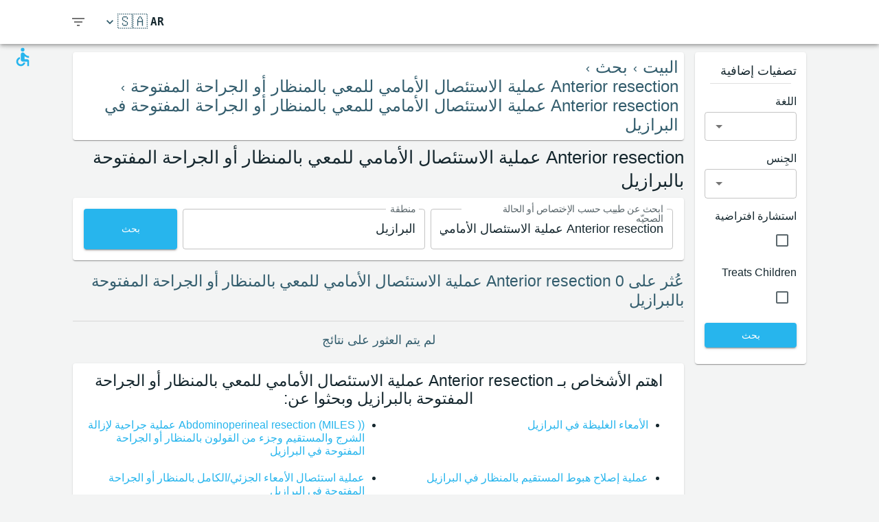

--- FILE ---
content_type: text/html; charset=utf-8
request_url: https://www.medreviews.com/ar/search/treatment/open-anterior-resection/brazil
body_size: 30897
content:
<!DOCTYPE html><html dir="rtl" lang="ar"><head><meta charSet="utf-8"/><meta name="viewport" content="minimum-scale=1, initial-scale=1, width=device-width, shrink-to-fit=no"/><title>Anterior resection عملية الاستئصال الأمامي للمعي بالمنظار أو الجراحة المفتوحة ينصح  بالبرازيل   | MedReviews</title><meta name="description" content="Anterior resection عملية الاستئصال الأمامي للمعي بالمنظار أو الجراحة المفتوحة ينصح  بالبرازيل  . يمكن العثور على رأي الآخرين عن الأطباء الرائدين في موقع MedReviews"/><meta property="og:title" content="Anterior resection عملية الاستئصال الأمامي للمعي بالمنظار أو الجراحة المفتوحة ينصح  بالبرازيل   | MedReviews"/><meta property="og:description" content="Anterior resection عملية الاستئصال الأمامي للمعي بالمنظار أو الجراحة المفتوحة ينصح  بالبرازيل  . يمكن العثور على رأي الآخرين عن الأطباء الرائدين في موقع MedReviews"/><meta property="og:url" content="https://www.medreviews.com/ar/search/treatment/open-anterior-resection/brazil"/><link rel="canonical" href="https://www.medreviews.com/ar/search/treatment/open-anterior-resection/brazil"/><meta name="keywords" content=": لامات البحث:Anterior resection عملية الاستئصال الأمامي للمعي بالمنظار أو الجراحة المفتوحة, البرازيل, "/><meta name="robots" content="noindex, follow"/><meta name="next-head-count" content="10"/><meta charSet="utf-8"/><meta content="True" name="HandheldFriendly"/><meta name="theme-color" content="rgba(39, 181, 237, 1)"/><meta property="og:type" content="website"/><link rel="preconnect" href="https://fonts.gstatic.com" crossorigin="true"/><link rel="preconnect" href="https://fonts.googleapis.com"/><link rel="preconnect" href="https://www.google-analytics.com" crossorigin="true"/><script></script>
                            <link rel="stylesheet" 
                            href="https://fonts.googleapis.com/css2?family=Rubik:wght@300;400;500;700&display=optional"
                            media="print"
                            onLoad="this.media='all'"/>
                                    <script></script><noscript data-n-css=""></noscript><script defer="" nomodule="" src="/_next/static/chunks/polyfills-c67a75d1b6f99dc8.js"></script><script src="/_next/static/chunks/webpack-5dfe5f369a86dbcf.js" defer=""></script><script src="/_next/static/chunks/framework-52bfea9127b55c44.js" defer=""></script><script src="/_next/static/chunks/main-ffbd38a46d2570e9.js" defer=""></script><script src="/_next/static/chunks/pages/_app-e2a940c726f009a0.js" defer=""></script><script src="/_next/static/chunks/1302-d8539a17d4e39d74.js" defer=""></script><script src="/_next/static/chunks/2095-e0ec43c0f8d7aad3.js" defer=""></script><script src="/_next/static/chunks/9844-2e4630cdd3385289.js" defer=""></script><script src="/_next/static/chunks/7550-2e03ebd8918124bc.js" defer=""></script><script src="/_next/static/chunks/5795-bb446e969380414b.js" defer=""></script><script src="/_next/static/chunks/3811-781cc1f4839463f7.js" defer=""></script><script src="/_next/static/chunks/7079-07805b21494eca59.js" defer=""></script><script src="/_next/static/chunks/3245-d8422d2887a5f03b.js" defer=""></script><script src="/_next/static/chunks/1873-637c3076eed94eea.js" defer=""></script><script src="/_next/static/chunks/5126-7c9bcafd0da46f30.js" defer=""></script><script src="/_next/static/chunks/4973-0dc873648e86958c.js" defer=""></script><script src="/_next/static/chunks/2750-8c15eb34c401929c.js" defer=""></script><script src="/_next/static/chunks/2166-3456226a108e6547.js" defer=""></script><script src="/_next/static/chunks/9266-2761b8a2427edd61.js" defer=""></script><script src="/_next/static/chunks/6584-307ef4f8b526a719.js" defer=""></script><script src="/_next/static/chunks/2109-c0591fb15141d655.js" defer=""></script><script src="/_next/static/chunks/9035-e7bd8d053f68089f.js" defer=""></script><script src="/_next/static/chunks/2581-f61c494074f56c94.js" defer=""></script><script src="/_next/static/chunks/557-fd95d5c9c0a22c58.js" defer=""></script><script src="/_next/static/chunks/779-d970094b74491aec.js" defer=""></script><script src="/_next/static/chunks/1158-b1da824a9faf8336.js" defer=""></script><script src="/_next/static/chunks/3147-deef26a36a0f7d61.js" defer=""></script><script src="/_next/static/chunks/pages/search/%5B%5B...path%5D%5D-a385e4c2d3226959.js" defer=""></script><script src="/_next/static/D2GWvV4bgf_MhlKExj1JZ/_buildManifest.js" defer=""></script><script src="/_next/static/D2GWvV4bgf_MhlKExj1JZ/_ssgManifest.js" defer=""></script><style id="jss-server-side">html {
  box-sizing: border-box;
  -webkit-font-smoothing: antialiased;
  -moz-osx-font-smoothing: grayscale;
}
*, *::before, *::after {
  box-sizing: inherit;
}
strong, b {
  font-weight: 700;
}
body {
  color: rgba(21, 39, 46, 1);
  margin: 0;
  font-size: 1rem;
  font-family: 'Twemoji Country Flags', 'Rubik', 'Rubik-fallback', sans-serif;
  font-weight: 400;
  line-height: 1.2;
  background-color: #F3F4F4;
}
@media print {
  body {
    background-color: #fff;
  }
}
  body::backdrop {
    background-color: #F3F4F4;
  }
@font-face {
  font-family: Rubik-fallback;
  size-adjust: 104.97%;
  src: local("Arial");
}
  .MuiSvgIcon-root {
    fill: currentColor;
    width: 1em;
    height: 1em;
    display: inline-block;
    font-size: 1.5rem;
    transition: fill 200ms cubic-bezier(0.4, 0, 0.2, 1) 0ms;
    flex-shrink: 0;
    user-select: none;
  }
  .MuiSvgIcon-colorPrimary {
    color: rgba(39, 181, 237, 1);
  }
  .MuiSvgIcon-colorSecondary {
    color: rgba(255, 193, 7, 1);
  }
  .MuiSvgIcon-colorAction {
    color: rgba(0, 0, 0, 0.54);
  }
  .MuiSvgIcon-colorError {
    color: #f44336;
  }
  .MuiSvgIcon-colorDisabled {
    color: rgba(0, 0, 0, 0.26);
  }
  .MuiSvgIcon-fontSizeInherit {
    font-size: inherit;
  }
  .MuiSvgIcon-fontSizeSmall {
    font-size: 1.25rem;
  }
  .MuiSvgIcon-fontSizeLarge {
    font-size: 2.1875rem;
  }
  .MuiPaper-root {
    color: rgba(21, 39, 46, 1);
    transition: box-shadow 300ms cubic-bezier(0.4, 0, 0.2, 1) 0ms;
    background-color: #fff;
  }
  .MuiPaper-rounded {
    border-radius: 4px;
  }
  .MuiPaper-outlined {
    border: 1px solid rgba(0, 0, 0, 0.12);
  }
  .MuiPaper-elevation0 {
    box-shadow: none;
  }
  .MuiPaper-elevation1 {
    box-shadow: 0px 2px 1px -1px rgba(0,0,0,0.2),0px 1px 1px 0px rgba(0,0,0,0.14),0px 1px 3px 0px rgba(0,0,0,0.12);
  }
  .MuiPaper-elevation2 {
    box-shadow: 0px 3px 1px -2px rgba(0,0,0,0.2),0px 2px 2px 0px rgba(0,0,0,0.14),0px 1px 5px 0px rgba(0,0,0,0.12);
  }
  .MuiPaper-elevation3 {
    box-shadow: 0px 3px 3px -2px rgba(0,0,0,0.2),0px 3px 4px 0px rgba(0,0,0,0.14),0px 1px 8px 0px rgba(0,0,0,0.12);
  }
  .MuiPaper-elevation4 {
    box-shadow: 0px 2px 4px -1px rgba(0,0,0,0.2),0px 4px 5px 0px rgba(0,0,0,0.14),0px 1px 10px 0px rgba(0,0,0,0.12);
  }
  .MuiPaper-elevation5 {
    box-shadow: 0px 3px 5px -1px rgba(0,0,0,0.2),0px 5px 8px 0px rgba(0,0,0,0.14),0px 1px 14px 0px rgba(0,0,0,0.12);
  }
  .MuiPaper-elevation6 {
    box-shadow: 0px 3px 5px -1px rgba(0,0,0,0.2),0px 6px 10px 0px rgba(0,0,0,0.14),0px 1px 18px 0px rgba(0,0,0,0.12);
  }
  .MuiPaper-elevation7 {
    box-shadow: 0px 4px 5px -2px rgba(0,0,0,0.2),0px 7px 10px 1px rgba(0,0,0,0.14),0px 2px 16px 1px rgba(0,0,0,0.12);
  }
  .MuiPaper-elevation8 {
    box-shadow: 0px 5px 5px -3px rgba(0,0,0,0.2),0px 8px 10px 1px rgba(0,0,0,0.14),0px 3px 14px 2px rgba(0,0,0,0.12);
  }
  .MuiPaper-elevation9 {
    box-shadow: 0px 5px 6px -3px rgba(0,0,0,0.2),0px 9px 12px 1px rgba(0,0,0,0.14),0px 3px 16px 2px rgba(0,0,0,0.12);
  }
  .MuiPaper-elevation10 {
    box-shadow: 0px 6px 6px -3px rgba(0,0,0,0.2),0px 10px 14px 1px rgba(0,0,0,0.14),0px 4px 18px 3px rgba(0,0,0,0.12);
  }
  .MuiPaper-elevation11 {
    box-shadow: 0px 6px 7px -4px rgba(0,0,0,0.2),0px 11px 15px 1px rgba(0,0,0,0.14),0px 4px 20px 3px rgba(0,0,0,0.12);
  }
  .MuiPaper-elevation12 {
    box-shadow: 0px 7px 8px -4px rgba(0,0,0,0.2),0px 12px 17px 2px rgba(0,0,0,0.14),0px 5px 22px 4px rgba(0,0,0,0.12);
  }
  .MuiPaper-elevation13 {
    box-shadow: 0px 7px 8px -4px rgba(0,0,0,0.2),0px 13px 19px 2px rgba(0,0,0,0.14),0px 5px 24px 4px rgba(0,0,0,0.12);
  }
  .MuiPaper-elevation14 {
    box-shadow: 0px 7px 9px -4px rgba(0,0,0,0.2),0px 14px 21px 2px rgba(0,0,0,0.14),0px 5px 26px 4px rgba(0,0,0,0.12);
  }
  .MuiPaper-elevation15 {
    box-shadow: 0px 8px 9px -5px rgba(0,0,0,0.2),0px 15px 22px 2px rgba(0,0,0,0.14),0px 6px 28px 5px rgba(0,0,0,0.12);
  }
  .MuiPaper-elevation16 {
    box-shadow: 0px 8px 10px -5px rgba(0,0,0,0.2),0px 16px 24px 2px rgba(0,0,0,0.14),0px 6px 30px 5px rgba(0,0,0,0.12);
  }
  .MuiPaper-elevation17 {
    box-shadow: 0px 8px 11px -5px rgba(0,0,0,0.2),0px 17px 26px 2px rgba(0,0,0,0.14),0px 6px 32px 5px rgba(0,0,0,0.12);
  }
  .MuiPaper-elevation18 {
    box-shadow: 0px 9px 11px -5px rgba(0,0,0,0.2),0px 18px 28px 2px rgba(0,0,0,0.14),0px 7px 34px 6px rgba(0,0,0,0.12);
  }
  .MuiPaper-elevation19 {
    box-shadow: 0px 9px 12px -6px rgba(0,0,0,0.2),0px 19px 29px 2px rgba(0,0,0,0.14),0px 7px 36px 6px rgba(0,0,0,0.12);
  }
  .MuiPaper-elevation20 {
    box-shadow: 0px 10px 13px -6px rgba(0,0,0,0.2),0px 20px 31px 3px rgba(0,0,0,0.14),0px 8px 38px 7px rgba(0,0,0,0.12);
  }
  .MuiPaper-elevation21 {
    box-shadow: 0px 10px 13px -6px rgba(0,0,0,0.2),0px 21px 33px 3px rgba(0,0,0,0.14),0px 8px 40px 7px rgba(0,0,0,0.12);
  }
  .MuiPaper-elevation22 {
    box-shadow: 0px 10px 14px -6px rgba(0,0,0,0.2),0px 22px 35px 3px rgba(0,0,0,0.14),0px 8px 42px 7px rgba(0,0,0,0.12);
  }
  .MuiPaper-elevation23 {
    box-shadow: 0px 11px 14px -7px rgba(0,0,0,0.2),0px 23px 36px 3px rgba(0,0,0,0.14),0px 9px 44px 8px rgba(0,0,0,0.12);
  }
  .MuiPaper-elevation24 {
    box-shadow: 0px 11px 15px -7px rgba(0,0,0,0.2),0px 24px 38px 3px rgba(0,0,0,0.14),0px 9px 46px 8px rgba(0,0,0,0.12);
  }
  .MuiButtonBase-root {
    color: inherit;
    border: 0;
    cursor: pointer;
    margin: 0;
    display: inline-flex;
    outline: 0;
    padding: 0;
    position: relative;
    align-items: center;
    user-select: none;
    border-radius: 0;
    vertical-align: middle;
    -moz-appearance: none;
    justify-content: center;
    text-decoration: none;
    background-color: transparent;
    -webkit-appearance: none;
    -webkit-tap-highlight-color: transparent;
  }
  .MuiButtonBase-root::-moz-focus-inner {
    border-style: none;
  }
  .MuiButtonBase-root.Mui-disabled {
    cursor: default;
    pointer-events: none;
  }
@media print {
  .MuiButtonBase-root {
    color-adjust: exact;
  }
}
  .MuiIconButton-root {
    flex: 0 0 auto;
    color: rgba(0, 0, 0, 0.54);
    padding: 12px;
    overflow: visible;
    font-size: 1.5rem;
    text-align: center;
    transition: background-color 150ms cubic-bezier(0.4, 0, 0.2, 1) 0ms;
    border-radius: 50%;
  }
  .MuiIconButton-root:hover {
    background-color: rgba(0, 0, 0, 0.04);
  }
  .MuiIconButton-root.Mui-disabled {
    color: rgba(0, 0, 0, 0.26);
    background-color: transparent;
  }
@media (hover: none) {
  .MuiIconButton-root:hover {
    background-color: transparent;
  }
}
  .MuiIconButton-edgeStart {
    margin-right: -12px;
  }
  .MuiIconButton-sizeSmall.MuiIconButton-edgeStart {
    margin-right: -3px;
  }
  .MuiIconButton-edgeEnd {
    margin-left: -12px;
  }
  .MuiIconButton-sizeSmall.MuiIconButton-edgeEnd {
    margin-left: -3px;
  }
  .MuiIconButton-colorInherit {
    color: inherit;
  }
  .MuiIconButton-colorPrimary {
    color: rgba(39, 181, 237, 1);
  }
  .MuiIconButton-colorPrimary:hover {
    background-color: rgba(39, 181, 237, 0.04);
  }
@media (hover: none) {
  .MuiIconButton-colorPrimary:hover {
    background-color: transparent;
  }
}
  .MuiIconButton-colorSecondary {
    color: rgba(255, 193, 7, 1);
  }
  .MuiIconButton-colorSecondary:hover {
    background-color: rgba(255, 193, 7, 0.04);
  }
@media (hover: none) {
  .MuiIconButton-colorSecondary:hover {
    background-color: transparent;
  }
}
  .MuiIconButton-sizeSmall {
    padding: 3px;
    font-size: 1.125rem;
  }
  .MuiIconButton-label {
    width: 100%;
    display: flex;
    align-items: inherit;
    justify-content: inherit;
  }
  .MuiAppBar-root {
    width: 100%;
    display: flex;
    z-index: 1100;
    box-sizing: border-box;
    flex-shrink: 0;
    flex-direction: column;
  }
  .MuiAppBar-positionFixed {
    top: 0;
    right: auto;
    left: 0;
    position: fixed;
  }
@media print {
  .MuiAppBar-positionFixed {
    position: absolute;
  }
}
  .MuiAppBar-positionAbsolute {
    top: 0;
    right: auto;
    left: 0;
    position: absolute;
  }
  .MuiAppBar-positionSticky {
    top: 0;
    right: auto;
    left: 0;
    position: sticky;
  }
  .MuiAppBar-positionStatic {
    position: static;
  }
  .MuiAppBar-positionRelative {
    position: relative;
  }
  .MuiAppBar-colorDefault {
    color: rgba(0, 0, 0, 0.87);
    background-color: #f5f5f5;
  }
  .MuiAppBar-colorPrimary {
    color: rgba(0, 0, 0, 0.87);
    background-color: rgba(39, 181, 237, 1);
  }
  .MuiAppBar-colorSecondary {
    color: rgba(0, 0, 0, 0.87);
    background-color: rgba(255, 193, 7, 1);
  }
  .MuiAppBar-colorInherit {
    color: inherit;
  }
  .MuiAppBar-colorTransparent {
    color: inherit;
    background-color: transparent;
  }

  .jss80 {
    height: 100%;
    display: flex;
    flex-direction: column;
  }
  .jss81 {
    color: #fff;
    display: flex;
  }
@media (min-width:0px) {
  .jss81 {
    margin-top: 48px;
  }
}
@media (min-width:960px) {
  .jss81 {
    margin-top: auto;
  }
}
  .MuiTypography-root {
    margin: 0;
  }
  .MuiTypography-body2 {
    font-size: 1rem;
    font-family: 'Twemoji Country Flags', 'Rubik', 'Rubik-fallback', sans-serif;
    font-weight: 400;
    line-height: 1.2;
  }
  .MuiTypography-body1 {
    font-size: 1.14rem;
    font-family: 'Twemoji Country Flags', 'Rubik', 'Rubik-fallback', sans-serif;
    font-weight: 400;
    line-height: 1.2;
  }
  .MuiTypography-caption {
    font-size: 0.75rem;
    font-family: 'Twemoji Country Flags', 'Rubik', 'Rubik-fallback', sans-serif;
    font-weight: 400;
    line-height: 1.66;
  }
  .MuiTypography-button {
    font-size: 0.875rem;
    font-family: 'Twemoji Country Flags', 'Rubik', 'Rubik-fallback', sans-serif;
    font-weight: 500;
    line-height: 1.75;
    text-transform: uppercase;
  }
  .MuiTypography-h1 {
    font-size: 1.71rem;
    font-family: 'Twemoji Country Flags', 'Rubik', 'Rubik-fallback', sans-serif;
    font-weight: 700;
    line-height: 1.16;
  }
  .MuiTypography-h2 {
    font-size: 1.71rem;
    font-family: 'Twemoji Country Flags', 'Rubik', 'Rubik-fallback', sans-serif;
    font-weight: 500;
    line-height: 1.16;
  }
  .MuiTypography-h3 {
    font-size: 1.42rem;
    font-family: 'Twemoji Country Flags', 'Rubik', 'Rubik-fallback', sans-serif;
    font-weight: 500;
    line-height: 1.16;
  }
  .MuiTypography-h4 {
    font-size: 2.125rem;
    font-family: 'Twemoji Country Flags', 'Rubik', 'Rubik-fallback', sans-serif;
    font-weight: 400;
    line-height: 1.235;
  }
  .MuiTypography-h5 {
    font-size: 1.5rem;
    font-family: 'Twemoji Country Flags', 'Rubik', 'Rubik-fallback', sans-serif;
    font-weight: 400;
    line-height: 1.334;
  }
  .MuiTypography-h6 {
    font-size: 1.25rem;
    font-family: 'Twemoji Country Flags', 'Rubik', 'Rubik-fallback', sans-serif;
    font-weight: 500;
    line-height: 1.6;
  }
  .MuiTypography-subtitle1 {
    font-size: 1.42rem;
    font-family: 'Twemoji Country Flags', 'Rubik', 'Rubik-fallback', sans-serif;
    font-weight: 400;
    line-height: 1.75;
  }
  .MuiTypography-subtitle2 {
    font-size: 0.875rem;
    font-family: 'Twemoji Country Flags', 'Rubik', 'Rubik-fallback', sans-serif;
    font-weight: 500;
    line-height: 1.57;
  }
  .MuiTypography-overline {
    font-size: 0.75rem;
    font-family: 'Twemoji Country Flags', 'Rubik', 'Rubik-fallback', sans-serif;
    font-weight: 400;
    line-height: 2.66;
    text-transform: uppercase;
  }
  .MuiTypography-srOnly {
    width: 1px;
    height: 1px;
    overflow: hidden;
    position: absolute;
  }
  .MuiTypography-alignLeft {
    text-align: right;
  }
  .MuiTypography-alignCenter {
    text-align: center;
  }
  .MuiTypography-alignRight {
    text-align: left;
  }
  .MuiTypography-alignJustify {
    text-align: justify;
  }
  .MuiTypography-noWrap {
    overflow: hidden;
    white-space: nowrap;
    text-overflow: ellipsis;
  }
  .MuiTypography-gutterBottom {
    margin-bottom: 0.35em;
  }
  .MuiTypography-paragraph {
    margin-bottom: 16px;
  }
  .MuiTypography-colorInherit {
    color: inherit;
  }
  .MuiTypography-colorPrimary {
    color: rgba(39, 181, 237, 1);
  }
  .MuiTypography-colorSecondary {
    color: rgba(255, 193, 7, 1);
  }
  .MuiTypography-colorTextPrimary {
    color: rgba(21, 39, 46, 1);
  }
  .MuiTypography-colorTextSecondary {
    color: rgba(21, 39, 46, 0.7);
  }
  .MuiTypography-colorError {
    color: #f44336;
  }
  .MuiTypography-displayInline {
    display: inline;
  }
  .MuiTypography-displayBlock {
    display: block;
  }
  .MuiBreadcrumbs-ol {
    margin: 0;
    display: flex;
    padding: 0;
    flex-wrap: wrap;
    list-style: none;
    align-items: center;
  }
  .MuiBreadcrumbs-separator {
    display: flex;
    margin-right: 8px;
    user-select: none;
    margin-left: 8px;
  }
  .MuiButton-root {
    color: rgba(21, 39, 46, 1);
    padding: 6px 16px;
    font-size: 0.875rem;
    min-width: 64px;
    box-sizing: border-box;
    transition: background-color 250ms cubic-bezier(0.4, 0, 0.2, 1) 0ms, box-shadow 250ms cubic-bezier(0.4, 0, 0.2, 1) 0ms, border 250ms cubic-bezier(0.4, 0, 0.2, 1) 0ms;
    font-family: 'Twemoji Country Flags', 'Rubik', 'Rubik-fallback', sans-serif;
    font-weight: 500;
    line-height: 1.75;
    border-radius: 4px;
    text-transform: uppercase;
  }
  .MuiButton-root:hover {
    text-decoration: none;
    background-color: rgba(21, 39, 46, 0.04);
  }
  .MuiButton-root.Mui-disabled {
    color: rgba(0, 0, 0, 0.26);
  }
@media (hover: none) {
  .MuiButton-root:hover {
    background-color: transparent;
  }
}
  .MuiButton-root:hover.Mui-disabled {
    background-color: transparent;
  }
  .MuiButton-label {
    width: 100%;
    display: inherit;
    align-items: inherit;
    justify-content: inherit;
  }
  .MuiButton-text {
    padding: 6px 8px;
  }
  .MuiButton-textPrimary {
    color: rgba(39, 181, 237, 1);
  }
  .MuiButton-textPrimary:hover {
    background-color: rgba(39, 181, 237, 0.04);
  }
@media (hover: none) {
  .MuiButton-textPrimary:hover {
    background-color: transparent;
  }
}
  .MuiButton-textSecondary {
    color: rgba(255, 193, 7, 1);
  }
  .MuiButton-textSecondary:hover {
    background-color: rgba(255, 193, 7, 0.04);
  }
@media (hover: none) {
  .MuiButton-textSecondary:hover {
    background-color: transparent;
  }
}
  .MuiButton-outlined {
    border: 1px solid rgba(0, 0, 0, 0.23);
    padding: 5px 15px;
  }
  .MuiButton-outlined.Mui-disabled {
    border: 1px solid rgba(0, 0, 0, 0.12);
  }
  .MuiButton-outlinedPrimary {
    color: rgba(39, 181, 237, 1);
    border: 1px solid rgba(39, 181, 237, 0.5);
  }
  .MuiButton-outlinedPrimary:hover {
    border: 1px solid rgba(39, 181, 237, 1);
    background-color: rgba(39, 181, 237, 0.04);
  }
@media (hover: none) {
  .MuiButton-outlinedPrimary:hover {
    background-color: transparent;
  }
}
  .MuiButton-outlinedSecondary {
    color: rgba(255, 193, 7, 1);
    border: 1px solid rgba(255, 193, 7, 0.5);
  }
  .MuiButton-outlinedSecondary:hover {
    border: 1px solid rgba(255, 193, 7, 1);
    background-color: rgba(255, 193, 7, 0.04);
  }
  .MuiButton-outlinedSecondary.Mui-disabled {
    border: 1px solid rgba(0, 0, 0, 0.26);
  }
@media (hover: none) {
  .MuiButton-outlinedSecondary:hover {
    background-color: transparent;
  }
}
  .MuiButton-contained {
    color: rgba(0, 0, 0, 0.87);
    box-shadow: 0px 3px 1px -2px rgba(0,0,0,0.2),0px 2px 2px 0px rgba(0,0,0,0.14),0px 1px 5px 0px rgba(0,0,0,0.12);
    background-color: #e0e0e0;
  }
  .MuiButton-contained:hover {
    box-shadow: 0px 2px 4px -1px rgba(0,0,0,0.2),0px 4px 5px 0px rgba(0,0,0,0.14),0px 1px 10px 0px rgba(0,0,0,0.12);
    background-color: #d5d5d5;
  }
  .MuiButton-contained.Mui-focusVisible {
    box-shadow: 0px 3px 5px -1px rgba(0,0,0,0.2),0px 6px 10px 0px rgba(0,0,0,0.14),0px 1px 18px 0px rgba(0,0,0,0.12);
  }
  .MuiButton-contained:active {
    box-shadow: 0px 5px 5px -3px rgba(0,0,0,0.2),0px 8px 10px 1px rgba(0,0,0,0.14),0px 3px 14px 2px rgba(0,0,0,0.12);
  }
  .MuiButton-contained.Mui-disabled {
    color: rgba(0, 0, 0, 0.26);
    box-shadow: none;
    background-color: rgba(0, 0, 0, 0.12);
  }
@media (hover: none) {
  .MuiButton-contained:hover {
    box-shadow: 0px 3px 1px -2px rgba(0,0,0,0.2),0px 2px 2px 0px rgba(0,0,0,0.14),0px 1px 5px 0px rgba(0,0,0,0.12);
    background-color: #e0e0e0;
  }
}
  .MuiButton-contained:hover.Mui-disabled {
    background-color: rgba(0, 0, 0, 0.12);
  }
  .MuiButton-containedPrimary {
    color: white;
    background-color: rgba(39, 181, 237, 1);
  }
  .MuiButton-containedPrimary:hover {
    background-color: rgba(27, 126, 165, 1);
  }
@media (hover: none) {
  .MuiButton-containedPrimary:hover {
    background-color: rgba(39, 181, 237, 1);
  }
}
  .MuiButton-containedSecondary {
    color: white;
    background-color: rgba(255, 193, 7, 1);
  }
  .MuiButton-containedSecondary:hover {
    background-color: rgba(178, 135, 4, 1);
  }
@media (hover: none) {
  .MuiButton-containedSecondary:hover {
    background-color: rgba(255, 193, 7, 1);
  }
}
  .MuiButton-disableElevation {
    box-shadow: none;
  }
  .MuiButton-disableElevation:hover {
    box-shadow: none;
  }
  .MuiButton-disableElevation.Mui-focusVisible {
    box-shadow: none;
  }
  .MuiButton-disableElevation:active {
    box-shadow: none;
  }
  .MuiButton-disableElevation.Mui-disabled {
    box-shadow: none;
  }
  .MuiButton-colorInherit {
    color: inherit;
    border-color: currentColor;
  }
  .MuiButton-textSizeSmall {
    padding: 4px 5px;
    font-size: 0.8125rem;
  }
  .MuiButton-textSizeLarge {
    padding: 8px 11px;
    font-size: 0.9375rem;
  }
  .MuiButton-outlinedSizeSmall {
    padding: 3px 9px;
    font-size: 0.8125rem;
  }
  .MuiButton-outlinedSizeLarge {
    padding: 7px 21px;
    font-size: 0.9375rem;
  }
  .MuiButton-containedSizeSmall {
    padding: 4px 10px;
    font-size: 0.8125rem;
  }
  .MuiButton-containedSizeLarge {
    padding: 8px 22px;
    font-size: 0.9375rem;
  }
  .MuiButton-sizeLarge {
    padding: 6px 14px;
  }
  .MuiButton-fullWidth {
    width: 100%;
  }
  .MuiButton-startIcon {
    display: inherit;
    margin-right: -4px;
    margin-left: 8px;
  }
  .MuiButton-startIcon.MuiButton-iconSizeSmall {
    margin-right: -2px;
  }
  .MuiButton-endIcon {
    display: inherit;
    margin-right: 8px;
    margin-left: -4px;
  }
  .MuiButton-endIcon.MuiButton-iconSizeSmall {
    margin-left: -2px;
  }
  .MuiButton-iconSizeSmall > *:first-child {
    font-size: 18px;
  }
  .MuiButton-iconSizeMedium > *:first-child {
    font-size: 20px;
  }
  .MuiButton-iconSizeLarge > *:first-child {
    font-size: 22px;
  }
  .jss67 {
    padding: 9px;
  }
  .jss70 {
    top: 0;
    right: 0;
    width: 100%;
    cursor: inherit;
    height: 100%;
    margin: 0;
    opacity: 0;
    padding: 0;
    z-index: 1;
    position: absolute;
  }
  .MuiCheckbox-root {
    color: rgba(21, 39, 46, 0.7);
  }
  .MuiCheckbox-colorPrimary.Mui-checked {
    color: rgba(39, 181, 237, 1);
  }
  .MuiCheckbox-colorPrimary.Mui-disabled {
    color: rgba(0, 0, 0, 0.26);
  }
  .MuiCheckbox-colorPrimary.Mui-checked:hover {
    background-color: rgba(39, 181, 237, 0.04);
  }
@media (hover: none) {
  .MuiCheckbox-colorPrimary.Mui-checked:hover {
    background-color: transparent;
  }
}
  .MuiCheckbox-colorSecondary.Mui-checked {
    color: rgba(255, 193, 7, 1);
  }
  .MuiCheckbox-colorSecondary.Mui-disabled {
    color: rgba(0, 0, 0, 0.26);
  }
  .MuiCheckbox-colorSecondary.Mui-checked:hover {
    background-color: rgba(255, 193, 7, 0.04);
  }
@media (hover: none) {
  .MuiCheckbox-colorSecondary.Mui-checked:hover {
    background-color: transparent;
  }
}
  .MuiDivider-root {
    border: none;
    height: 1px;
    margin: 0;
    flex-shrink: 0;
    background-color: rgba(0, 0, 0, 0.12);
  }
  .MuiDivider-absolute {
    right: 0;
    width: 100%;
    bottom: 0;
    position: absolute;
  }
  .MuiDivider-inset {
    margin-right: 72px;
  }
  .MuiDivider-light {
    background-color: rgba(0, 0, 0, 0.08);
  }
  .MuiDivider-middle {
    margin-right: 16px;
    margin-left: 16px;
  }
  .MuiDivider-vertical {
    width: 1px;
    height: 100%;
  }
  .MuiDivider-flexItem {
    height: auto;
    align-self: stretch;
  }
  .MuiDrawer-docked {
    flex: 0 0 auto;
  }
  .MuiDrawer-paper {
    top: 0;
    flex: 1 0 auto;
    height: 100%;
    display: flex;
    outline: 0;
    z-index: 1200;
    position: fixed;
    overflow-y: auto;
    flex-direction: column;
    -webkit-overflow-scrolling: touch;
  }
  .MuiDrawer-paperAnchorLeft {
    left: 0;
    right: auto;
  }
  .MuiDrawer-paperAnchorRight {
    left: auto;
    right: 0;
  }
  .MuiDrawer-paperAnchorTop {
    top: 0;
    left: 0;
    right: 0;
    bottom: auto;
    height: auto;
    max-height: 100%;
  }
  .MuiDrawer-paperAnchorBottom {
    top: auto;
    left: 0;
    right: 0;
    bottom: 0;
    height: auto;
    max-height: 100%;
  }
  .MuiDrawer-paperAnchorDockedLeft {
    border-right: 1px solid rgba(0, 0, 0, 0.12);
  }
  .MuiDrawer-paperAnchorDockedTop {
    border-bottom: 1px solid rgba(0, 0, 0, 0.12);
  }
  .MuiDrawer-paperAnchorDockedRight {
    border-left: 1px solid rgba(0, 0, 0, 0.12);
  }
  .MuiDrawer-paperAnchorDockedBottom {
    border-top: 1px solid rgba(0, 0, 0, 0.12);
  }
@keyframes mui-auto-fill {}
@keyframes mui-auto-fill-cancel {}
  .MuiInputBase-root {
    color: rgba(21, 39, 46, 1);
    cursor: text;
    display: inline-flex;
    position: relative;
    font-size: 1.14rem;
    box-sizing: border-box;
    align-items: center;
    font-family: 'Twemoji Country Flags', 'Rubik', 'Rubik-fallback', sans-serif;
    font-weight: 400;
    line-height: 1.1876em;
  }
  .MuiInputBase-root.Mui-disabled {
    color: rgba(0, 0, 0, 0.38);
    cursor: default;
  }
  .MuiInputBase-multiline {
    padding: 6px 0 7px;
  }
  .MuiInputBase-multiline.MuiInputBase-marginDense {
    padding-top: 3px;
  }
  .MuiInputBase-fullWidth {
    width: 100%;
  }
  .MuiInputBase-input {
    font: inherit;
    color: currentColor;
    width: 100%;
    border: 0;
    height: 1.1876em;
    margin: 0;
    display: block;
    padding: 6px 0 7px;
    min-width: 0;
    background: none;
    box-sizing: content-box;
    animation-name: mui-auto-fill-cancel;
    letter-spacing: inherit;
    animation-duration: 10ms;
    -webkit-tap-highlight-color: transparent;
  }
  .MuiInputBase-input::-webkit-input-placeholder {
    color: currentColor;
    opacity: 0.42;
    transition: opacity 200ms cubic-bezier(0.4, 0, 0.2, 1) 0ms;
  }
  .MuiInputBase-input::-moz-placeholder {
    color: currentColor;
    opacity: 0.42;
    transition: opacity 200ms cubic-bezier(0.4, 0, 0.2, 1) 0ms;
  }
  .MuiInputBase-input:-ms-input-placeholder {
    color: currentColor;
    opacity: 0.42;
    transition: opacity 200ms cubic-bezier(0.4, 0, 0.2, 1) 0ms;
  }
  .MuiInputBase-input::-ms-input-placeholder {
    color: currentColor;
    opacity: 0.42;
    transition: opacity 200ms cubic-bezier(0.4, 0, 0.2, 1) 0ms;
  }
  .MuiInputBase-input:focus {
    outline: 0;
  }
  .MuiInputBase-input:invalid {
    box-shadow: none;
  }
  .MuiInputBase-input::-webkit-search-decoration {
    -webkit-appearance: none;
  }
  .MuiInputBase-input.Mui-disabled {
    opacity: 1;
  }
  .MuiInputBase-input:-webkit-autofill {
    animation-name: mui-auto-fill;
    animation-duration: 5000s;
  }
  label[data-shrink=false] + .MuiInputBase-formControl .MuiInputBase-input::-webkit-input-placeholder {
    opacity: 0 !important;
  }
  label[data-shrink=false] + .MuiInputBase-formControl .MuiInputBase-input::-moz-placeholder {
    opacity: 0 !important;
  }
  label[data-shrink=false] + .MuiInputBase-formControl .MuiInputBase-input:-ms-input-placeholder {
    opacity: 0 !important;
  }
  label[data-shrink=false] + .MuiInputBase-formControl .MuiInputBase-input::-ms-input-placeholder {
    opacity: 0 !important;
  }
  label[data-shrink=false] + .MuiInputBase-formControl .MuiInputBase-input:focus::-webkit-input-placeholder {
    opacity: 0.42;
  }
  label[data-shrink=false] + .MuiInputBase-formControl .MuiInputBase-input:focus::-moz-placeholder {
    opacity: 0.42;
  }
  label[data-shrink=false] + .MuiInputBase-formControl .MuiInputBase-input:focus:-ms-input-placeholder {
    opacity: 0.42;
  }
  label[data-shrink=false] + .MuiInputBase-formControl .MuiInputBase-input:focus::-ms-input-placeholder {
    opacity: 0.42;
  }
  .MuiInputBase-inputMarginDense {
    padding-top: 3px;
  }
  .MuiInputBase-inputMultiline {
    height: auto;
    resize: none;
    padding: 0;
  }
  .MuiInputBase-inputTypeSearch {
    -moz-appearance: textfield;
    -webkit-appearance: textfield;
  }
  .MuiFormControl-root {
    border: 0;
    margin: 0;
    display: inline-flex;
    padding: 0;
    position: relative;
    min-width: 0;
    flex-direction: column;
    vertical-align: top;
  }
  .MuiFormControl-marginNormal {
    margin-top: 16px;
    margin-bottom: 8px;
  }
  .MuiFormControl-marginDense {
    margin-top: 8px;
    margin-bottom: 4px;
  }
  .MuiFormControl-fullWidth {
    width: 100%;
  }
  .MuiFormLabel-root {
    color: rgba(21, 39, 46, 0.7);
    padding: 0;
    font-size: 1.14rem;
    font-family: 'Twemoji Country Flags', 'Rubik', 'Rubik-fallback', sans-serif;
    font-weight: 400;
    line-height: 1;
  }
  .MuiFormLabel-root.Mui-focused {
    color: rgba(39, 181, 237, 1);
  }
  .MuiFormLabel-root.Mui-disabled {
    color: rgba(0, 0, 0, 0.38);
  }
  .MuiFormLabel-root.Mui-error {
    color: #f44336;
  }
  .MuiFormLabel-colorSecondary.Mui-focused {
    color: rgba(255, 193, 7, 1);
  }
  .MuiFormLabel-asterisk.Mui-error {
    color: #f44336;
  }
  .MuiGrid-container {
    width: 100%;
    display: flex;
    flex-wrap: wrap;
    box-sizing: border-box;
  }
  .MuiGrid-item {
    margin: 0;
    box-sizing: border-box;
  }
  .MuiGrid-zeroMinWidth {
    min-width: 0;
  }
  .MuiGrid-direction-xs-column {
    flex-direction: column;
  }
  .MuiGrid-direction-xs-column-reverse {
    flex-direction: column-reverse;
  }
  .MuiGrid-direction-xs-row-reverse {
    flex-direction: row-reverse;
  }
  .MuiGrid-wrap-xs-nowrap {
    flex-wrap: nowrap;
  }
  .MuiGrid-wrap-xs-wrap-reverse {
    flex-wrap: wrap-reverse;
  }
  .MuiGrid-align-items-xs-center {
    align-items: center;
  }
  .MuiGrid-align-items-xs-flex-start {
    align-items: flex-start;
  }
  .MuiGrid-align-items-xs-flex-end {
    align-items: flex-end;
  }
  .MuiGrid-align-items-xs-baseline {
    align-items: baseline;
  }
  .MuiGrid-align-content-xs-center {
    align-content: center;
  }
  .MuiGrid-align-content-xs-flex-start {
    align-content: flex-start;
  }
  .MuiGrid-align-content-xs-flex-end {
    align-content: flex-end;
  }
  .MuiGrid-align-content-xs-space-between {
    align-content: space-between;
  }
  .MuiGrid-align-content-xs-space-around {
    align-content: space-around;
  }
  .MuiGrid-justify-content-xs-center {
    justify-content: center;
  }
  .MuiGrid-justify-content-xs-flex-end {
    justify-content: flex-end;
  }
  .MuiGrid-justify-content-xs-space-between {
    justify-content: space-between;
  }
  .MuiGrid-justify-content-xs-space-around {
    justify-content: space-around;
  }
  .MuiGrid-justify-content-xs-space-evenly {
    justify-content: space-evenly;
  }
  .MuiGrid-spacing-xs-1 {
    width: calc(100% + 8px);
    margin: -4px;
  }
  .MuiGrid-spacing-xs-1 > .MuiGrid-item {
    padding: 4px;
  }
  .MuiGrid-spacing-xs-2 {
    width: calc(100% + 16px);
    margin: -8px;
  }
  .MuiGrid-spacing-xs-2 > .MuiGrid-item {
    padding: 8px;
  }
  .MuiGrid-spacing-xs-3 {
    width: calc(100% + 24px);
    margin: -12px;
  }
  .MuiGrid-spacing-xs-3 > .MuiGrid-item {
    padding: 12px;
  }
  .MuiGrid-spacing-xs-4 {
    width: calc(100% + 32px);
    margin: -16px;
  }
  .MuiGrid-spacing-xs-4 > .MuiGrid-item {
    padding: 16px;
  }
  .MuiGrid-spacing-xs-5 {
    width: calc(100% + 40px);
    margin: -20px;
  }
  .MuiGrid-spacing-xs-5 > .MuiGrid-item {
    padding: 20px;
  }
  .MuiGrid-spacing-xs-6 {
    width: calc(100% + 48px);
    margin: -24px;
  }
  .MuiGrid-spacing-xs-6 > .MuiGrid-item {
    padding: 24px;
  }
  .MuiGrid-spacing-xs-7 {
    width: calc(100% + 56px);
    margin: -28px;
  }
  .MuiGrid-spacing-xs-7 > .MuiGrid-item {
    padding: 28px;
  }
  .MuiGrid-spacing-xs-8 {
    width: calc(100% + 64px);
    margin: -32px;
  }
  .MuiGrid-spacing-xs-8 > .MuiGrid-item {
    padding: 32px;
  }
  .MuiGrid-spacing-xs-9 {
    width: calc(100% + 72px);
    margin: -36px;
  }
  .MuiGrid-spacing-xs-9 > .MuiGrid-item {
    padding: 36px;
  }
  .MuiGrid-spacing-xs-10 {
    width: calc(100% + 80px);
    margin: -40px;
  }
  .MuiGrid-spacing-xs-10 > .MuiGrid-item {
    padding: 40px;
  }
  .MuiGrid-grid-xs-auto {
    flex-grow: 0;
    max-width: none;
    flex-basis: auto;
  }
  .MuiGrid-grid-xs-true {
    flex-grow: 1;
    max-width: 100%;
    flex-basis: 0;
  }
  .MuiGrid-grid-xs-1 {
    flex-grow: 0;
    max-width: 8.333333%;
    flex-basis: 8.333333%;
  }
  .MuiGrid-grid-xs-2 {
    flex-grow: 0;
    max-width: 16.666667%;
    flex-basis: 16.666667%;
  }
  .MuiGrid-grid-xs-3 {
    flex-grow: 0;
    max-width: 25%;
    flex-basis: 25%;
  }
  .MuiGrid-grid-xs-4 {
    flex-grow: 0;
    max-width: 33.333333%;
    flex-basis: 33.333333%;
  }
  .MuiGrid-grid-xs-5 {
    flex-grow: 0;
    max-width: 41.666667%;
    flex-basis: 41.666667%;
  }
  .MuiGrid-grid-xs-6 {
    flex-grow: 0;
    max-width: 50%;
    flex-basis: 50%;
  }
  .MuiGrid-grid-xs-7 {
    flex-grow: 0;
    max-width: 58.333333%;
    flex-basis: 58.333333%;
  }
  .MuiGrid-grid-xs-8 {
    flex-grow: 0;
    max-width: 66.666667%;
    flex-basis: 66.666667%;
  }
  .MuiGrid-grid-xs-9 {
    flex-grow: 0;
    max-width: 75%;
    flex-basis: 75%;
  }
  .MuiGrid-grid-xs-10 {
    flex-grow: 0;
    max-width: 83.333333%;
    flex-basis: 83.333333%;
  }
  .MuiGrid-grid-xs-11 {
    flex-grow: 0;
    max-width: 91.666667%;
    flex-basis: 91.666667%;
  }
  .MuiGrid-grid-xs-12 {
    flex-grow: 0;
    max-width: 100%;
    flex-basis: 100%;
  }
@media (min-width:600px) {
  .MuiGrid-grid-sm-auto {
    flex-grow: 0;
    max-width: none;
    flex-basis: auto;
  }
  .MuiGrid-grid-sm-true {
    flex-grow: 1;
    max-width: 100%;
    flex-basis: 0;
  }
  .MuiGrid-grid-sm-1 {
    flex-grow: 0;
    max-width: 8.333333%;
    flex-basis: 8.333333%;
  }
  .MuiGrid-grid-sm-2 {
    flex-grow: 0;
    max-width: 16.666667%;
    flex-basis: 16.666667%;
  }
  .MuiGrid-grid-sm-3 {
    flex-grow: 0;
    max-width: 25%;
    flex-basis: 25%;
  }
  .MuiGrid-grid-sm-4 {
    flex-grow: 0;
    max-width: 33.333333%;
    flex-basis: 33.333333%;
  }
  .MuiGrid-grid-sm-5 {
    flex-grow: 0;
    max-width: 41.666667%;
    flex-basis: 41.666667%;
  }
  .MuiGrid-grid-sm-6 {
    flex-grow: 0;
    max-width: 50%;
    flex-basis: 50%;
  }
  .MuiGrid-grid-sm-7 {
    flex-grow: 0;
    max-width: 58.333333%;
    flex-basis: 58.333333%;
  }
  .MuiGrid-grid-sm-8 {
    flex-grow: 0;
    max-width: 66.666667%;
    flex-basis: 66.666667%;
  }
  .MuiGrid-grid-sm-9 {
    flex-grow: 0;
    max-width: 75%;
    flex-basis: 75%;
  }
  .MuiGrid-grid-sm-10 {
    flex-grow: 0;
    max-width: 83.333333%;
    flex-basis: 83.333333%;
  }
  .MuiGrid-grid-sm-11 {
    flex-grow: 0;
    max-width: 91.666667%;
    flex-basis: 91.666667%;
  }
  .MuiGrid-grid-sm-12 {
    flex-grow: 0;
    max-width: 100%;
    flex-basis: 100%;
  }
}
@media (min-width:960px) {
  .MuiGrid-grid-md-auto {
    flex-grow: 0;
    max-width: none;
    flex-basis: auto;
  }
  .MuiGrid-grid-md-true {
    flex-grow: 1;
    max-width: 100%;
    flex-basis: 0;
  }
  .MuiGrid-grid-md-1 {
    flex-grow: 0;
    max-width: 8.333333%;
    flex-basis: 8.333333%;
  }
  .MuiGrid-grid-md-2 {
    flex-grow: 0;
    max-width: 16.666667%;
    flex-basis: 16.666667%;
  }
  .MuiGrid-grid-md-3 {
    flex-grow: 0;
    max-width: 25%;
    flex-basis: 25%;
  }
  .MuiGrid-grid-md-4 {
    flex-grow: 0;
    max-width: 33.333333%;
    flex-basis: 33.333333%;
  }
  .MuiGrid-grid-md-5 {
    flex-grow: 0;
    max-width: 41.666667%;
    flex-basis: 41.666667%;
  }
  .MuiGrid-grid-md-6 {
    flex-grow: 0;
    max-width: 50%;
    flex-basis: 50%;
  }
  .MuiGrid-grid-md-7 {
    flex-grow: 0;
    max-width: 58.333333%;
    flex-basis: 58.333333%;
  }
  .MuiGrid-grid-md-8 {
    flex-grow: 0;
    max-width: 66.666667%;
    flex-basis: 66.666667%;
  }
  .MuiGrid-grid-md-9 {
    flex-grow: 0;
    max-width: 75%;
    flex-basis: 75%;
  }
  .MuiGrid-grid-md-10 {
    flex-grow: 0;
    max-width: 83.333333%;
    flex-basis: 83.333333%;
  }
  .MuiGrid-grid-md-11 {
    flex-grow: 0;
    max-width: 91.666667%;
    flex-basis: 91.666667%;
  }
  .MuiGrid-grid-md-12 {
    flex-grow: 0;
    max-width: 100%;
    flex-basis: 100%;
  }
}
@media (min-width:1280px) {
  .MuiGrid-grid-lg-auto {
    flex-grow: 0;
    max-width: none;
    flex-basis: auto;
  }
  .MuiGrid-grid-lg-true {
    flex-grow: 1;
    max-width: 100%;
    flex-basis: 0;
  }
  .MuiGrid-grid-lg-1 {
    flex-grow: 0;
    max-width: 8.333333%;
    flex-basis: 8.333333%;
  }
  .MuiGrid-grid-lg-2 {
    flex-grow: 0;
    max-width: 16.666667%;
    flex-basis: 16.666667%;
  }
  .MuiGrid-grid-lg-3 {
    flex-grow: 0;
    max-width: 25%;
    flex-basis: 25%;
  }
  .MuiGrid-grid-lg-4 {
    flex-grow: 0;
    max-width: 33.333333%;
    flex-basis: 33.333333%;
  }
  .MuiGrid-grid-lg-5 {
    flex-grow: 0;
    max-width: 41.666667%;
    flex-basis: 41.666667%;
  }
  .MuiGrid-grid-lg-6 {
    flex-grow: 0;
    max-width: 50%;
    flex-basis: 50%;
  }
  .MuiGrid-grid-lg-7 {
    flex-grow: 0;
    max-width: 58.333333%;
    flex-basis: 58.333333%;
  }
  .MuiGrid-grid-lg-8 {
    flex-grow: 0;
    max-width: 66.666667%;
    flex-basis: 66.666667%;
  }
  .MuiGrid-grid-lg-9 {
    flex-grow: 0;
    max-width: 75%;
    flex-basis: 75%;
  }
  .MuiGrid-grid-lg-10 {
    flex-grow: 0;
    max-width: 83.333333%;
    flex-basis: 83.333333%;
  }
  .MuiGrid-grid-lg-11 {
    flex-grow: 0;
    max-width: 91.666667%;
    flex-basis: 91.666667%;
  }
  .MuiGrid-grid-lg-12 {
    flex-grow: 0;
    max-width: 100%;
    flex-basis: 100%;
  }
}
@media (min-width:1920px) {
  .MuiGrid-grid-xl-auto {
    flex-grow: 0;
    max-width: none;
    flex-basis: auto;
  }
  .MuiGrid-grid-xl-true {
    flex-grow: 1;
    max-width: 100%;
    flex-basis: 0;
  }
  .MuiGrid-grid-xl-1 {
    flex-grow: 0;
    max-width: 8.333333%;
    flex-basis: 8.333333%;
  }
  .MuiGrid-grid-xl-2 {
    flex-grow: 0;
    max-width: 16.666667%;
    flex-basis: 16.666667%;
  }
  .MuiGrid-grid-xl-3 {
    flex-grow: 0;
    max-width: 25%;
    flex-basis: 25%;
  }
  .MuiGrid-grid-xl-4 {
    flex-grow: 0;
    max-width: 33.333333%;
    flex-basis: 33.333333%;
  }
  .MuiGrid-grid-xl-5 {
    flex-grow: 0;
    max-width: 41.666667%;
    flex-basis: 41.666667%;
  }
  .MuiGrid-grid-xl-6 {
    flex-grow: 0;
    max-width: 50%;
    flex-basis: 50%;
  }
  .MuiGrid-grid-xl-7 {
    flex-grow: 0;
    max-width: 58.333333%;
    flex-basis: 58.333333%;
  }
  .MuiGrid-grid-xl-8 {
    flex-grow: 0;
    max-width: 66.666667%;
    flex-basis: 66.666667%;
  }
  .MuiGrid-grid-xl-9 {
    flex-grow: 0;
    max-width: 75%;
    flex-basis: 75%;
  }
  .MuiGrid-grid-xl-10 {
    flex-grow: 0;
    max-width: 83.333333%;
    flex-basis: 83.333333%;
  }
  .MuiGrid-grid-xl-11 {
    flex-grow: 0;
    max-width: 91.666667%;
    flex-basis: 91.666667%;
  }
  .MuiGrid-grid-xl-12 {
    flex-grow: 0;
    max-width: 100%;
    flex-basis: 100%;
  }
}
  .MuiInputLabel-root {
    display: block;
    transform-origin: top right;
  }
  .MuiInputLabel-formControl {
    top: 0;
    right: 0;
    position: absolute;
    transform: translate(0, 24px) scale(1);
  }
  .MuiInputLabel-marginDense {
    transform: translate(0, 21px) scale(1);
  }
  .MuiInputLabel-shrink {
    transform: translate(0, 1.5px) scale(0.75);
    transform-origin: top right;
  }
  .MuiInputLabel-animated {
    transition: color 200ms cubic-bezier(0.0, 0, 0.2, 1) 0ms, transform 200ms cubic-bezier(0.0, 0, 0.2, 1) 0ms;
  }
  .MuiInputLabel-filled {
    z-index: 1;
    transform: translate(-12px, 20px) scale(1);
    pointer-events: none;
  }
  .MuiInputLabel-filled.MuiInputLabel-marginDense {
    transform: translate(-12px, 17px) scale(1);
  }
  .MuiInputLabel-filled.MuiInputLabel-shrink {
    transform: translate(-12px, 10px) scale(0.75);
  }
  .MuiInputLabel-filled.MuiInputLabel-shrink.MuiInputLabel-marginDense {
    transform: translate(-12px, 7px) scale(0.75);
  }
  .MuiInputLabel-outlined {
    z-index: 1;
    transform: translate(-14px, 20px) scale(1);
    pointer-events: none;
  }
  .MuiInputLabel-outlined.MuiInputLabel-marginDense {
    transform: translate(-14px, 12px) scale(1);
  }
  .MuiInputLabel-outlined.MuiInputLabel-shrink {
    transform: translate(-14px, -6px) scale(0.75);
  }
  .MuiLink-underlineNone {
    text-decoration: none;
  }
  .MuiLink-underlineHover {
    text-decoration: none;
  }
  .MuiLink-underlineHover:hover {
    text-decoration: underline;
  }
  .MuiLink-underlineAlways {
    text-decoration: underline;
  }
  .MuiLink-button {
    border: 0;
    cursor: pointer;
    margin: 0;
    outline: 0;
    padding: 0;
    position: relative;
    user-select: none;
    border-radius: 0;
    vertical-align: middle;
    -moz-appearance: none;
    background-color: transparent;
    -webkit-appearance: none;
    -webkit-tap-highlight-color: transparent;
  }
  .MuiLink-button::-moz-focus-inner {
    border-style: none;
  }
  .MuiLink-button.Mui-focusVisible {
    outline: auto;
  }
  .jss41 {
    top: -5px;
    right: 0;
    left: 0;
    bottom: 0;
    margin: 0;
    padding: 0 8px;
    overflow: hidden;
    position: absolute;
    border-style: solid;
    border-width: 1px;
    border-radius: inherit;
    pointer-events: none;
  }
  .jss42 {
    padding: 0;
    text-align: right;
    transition: width 150ms cubic-bezier(0.0, 0, 0.2, 1) 0ms;
    line-height: 11px;
  }
  .jss43 {
    width: auto;
    height: 11px;
    display: block;
    padding: 0;
    font-size: 0.75em;
    max-width: 0.01px;
    text-align: right;
    transition: max-width 50ms cubic-bezier(0.0, 0, 0.2, 1) 0ms;
    visibility: hidden;
  }
  .jss43 > span {
    display: inline-block;
    padding-right: 5px;
    padding-left: 5px;
  }
  .jss44 {
    max-width: 1000px;
    transition: max-width 100ms cubic-bezier(0.0, 0, 0.2, 1) 50ms;
  }
  .MuiOutlinedInput-root {
    position: relative;
    border-radius: 4px;
  }
  .MuiOutlinedInput-root:hover .MuiOutlinedInput-notchedOutline {
    border-color: rgba(21, 39, 46, 1);
  }
@media (hover: none) {
  .MuiOutlinedInput-root:hover .MuiOutlinedInput-notchedOutline {
    border-color: rgba(0, 0, 0, 0.23);
  }
}
  .MuiOutlinedInput-root.Mui-focused .MuiOutlinedInput-notchedOutline {
    border-color: rgba(39, 181, 237, 1);
    border-width: 2px;
  }
  .MuiOutlinedInput-root.Mui-error .MuiOutlinedInput-notchedOutline {
    border-color: #f44336;
  }
  .MuiOutlinedInput-root.Mui-disabled .MuiOutlinedInput-notchedOutline {
    border-color: rgba(0, 0, 0, 0.26);
  }
  .MuiOutlinedInput-colorSecondary.Mui-focused .MuiOutlinedInput-notchedOutline {
    border-color: rgba(255, 193, 7, 1);
  }
  .MuiOutlinedInput-adornedStart {
    padding-right: 14px;
  }
  .MuiOutlinedInput-adornedEnd {
    padding-left: 14px;
  }
  .MuiOutlinedInput-multiline {
    padding: 18.5px 14px;
  }
  .MuiOutlinedInput-multiline.MuiOutlinedInput-marginDense {
    padding-top: 10.5px;
    padding-bottom: 10.5px;
  }
  .MuiOutlinedInput-notchedOutline {
    border-color: rgba(0, 0, 0, 0.23);
  }
  .MuiOutlinedInput-input {
    padding: 18.5px 14px;
  }
  .MuiOutlinedInput-input:-webkit-autofill {
    border-radius: inherit;
  }
  .MuiOutlinedInput-inputMarginDense {
    padding-top: 10.5px;
    padding-bottom: 10.5px;
  }
  .MuiOutlinedInput-inputMultiline {
    padding: 0;
  }
  .MuiOutlinedInput-inputAdornedStart {
    padding-right: 0;
  }
  .MuiOutlinedInput-inputAdornedEnd {
    padding-left: 0;
  }
  .MuiToolbar-root {
    display: flex;
    position: relative;
    align-items: center;
  }
  .MuiToolbar-gutters {
    padding-right: 16px;
    padding-left: 16px;
  }
@media (min-width:600px) {
  .MuiToolbar-gutters {
    padding-right: 24px;
    padding-left: 24px;
  }
}
  .MuiToolbar-regular {
    min-height: 56px;
  }
@media (min-width:0px) and (orientation: landscape) {
  .MuiToolbar-regular {
    min-height: 48px;
  }
}
@media (min-width:600px) {
  .MuiToolbar-regular {
    min-height: 64px;
  }
}
  .MuiToolbar-dense {
    min-height: 48px;
  }

  .MuiTooltip-popper {
    z-index: 1500;
    pointer-events: none;
  }
  .MuiTooltip-popperInteractive {
    pointer-events: auto;
  }
  .MuiTooltip-popperArrow[x-placement*="bottom"] .MuiTooltip-arrow {
    top: 0;
    left: 0;
    margin-top: -0.71em;
    margin-left: 4px;
    margin-right: 4px;
  }
  .MuiTooltip-popperArrow[x-placement*="top"] .MuiTooltip-arrow {
    left: 0;
    bottom: 0;
    margin-left: 4px;
    margin-right: 4px;
    margin-bottom: -0.71em;
  }
  .MuiTooltip-popperArrow[x-placement*="right"] .MuiTooltip-arrow {
    left: 0;
    width: 0.71em;
    height: 1em;
    margin-top: 4px;
    margin-left: -0.71em;
    margin-bottom: 4px;
  }
  .MuiTooltip-popperArrow[x-placement*="left"] .MuiTooltip-arrow {
    right: 0;
    width: 0.71em;
    height: 1em;
    margin-top: 4px;
    margin-right: -0.71em;
    margin-bottom: 4px;
  }
  .MuiTooltip-popperArrow[x-placement*="left"] .MuiTooltip-arrow::before {
    transform-origin: 0 0;
  }
  .MuiTooltip-popperArrow[x-placement*="right"] .MuiTooltip-arrow::before {
    transform-origin: 100% 100%;
  }
  .MuiTooltip-popperArrow[x-placement*="top"] .MuiTooltip-arrow::before {
    transform-origin: 100% 0;
  }
  .MuiTooltip-popperArrow[x-placement*="bottom"] .MuiTooltip-arrow::before {
    transform-origin: 0 100%;
  }
  .MuiTooltip-tooltip {
    color: #fff;
    padding: 4px 8px;
    font-size: 0.625rem;
    max-width: 300px;
    word-wrap: break-word;
    font-family: 'Twemoji Country Flags', 'Rubik', 'Rubik-fallback', sans-serif;
    font-weight: 500;
    line-height: 1.4em;
    border-radius: 4px;
    background-color: rgba(97, 97, 97, 0.9);
  }
  .MuiTooltip-tooltipArrow {
    margin: 0;
    position: relative;
  }
  .MuiTooltip-arrow {
    color: rgba(97, 97, 97, 0.9);
    width: 1em;
    height: 0.71em;
    overflow: hidden;
    position: absolute;
    box-sizing: border-box;
  }
  .MuiTooltip-arrow::before {
    width: 100%;
    height: 100%;
    margin: auto;
    content: "";
    display: block;
    transform: rotate(45deg);
    background-color: currentColor;
  }
  .MuiTooltip-touch {
    padding: 8px 16px;
    font-size: 0.875rem;
    font-weight: 400;
    line-height: 1.14286em;
  }
  .MuiTooltip-tooltipPlacementLeft {
    margin: 0 24px ;
    transform-origin: right center;
  }
@media (min-width:600px) {
  .MuiTooltip-tooltipPlacementLeft {
    margin: 0 14px;
  }
}
  .MuiTooltip-tooltipPlacementRight {
    margin: 0 24px;
    transform-origin: left center;
  }
@media (min-width:600px) {
  .MuiTooltip-tooltipPlacementRight {
    margin: 0 14px;
  }
}
  .MuiTooltip-tooltipPlacementTop {
    margin: 24px 0;
    transform-origin: center bottom;
  }
@media (min-width:600px) {
  .MuiTooltip-tooltipPlacementTop {
    margin: 14px 0;
  }
}
  .MuiTooltip-tooltipPlacementBottom {
    margin: 24px 0;
    transform-origin: center top;
  }
@media (min-width:600px) {
  .MuiTooltip-tooltipPlacementBottom {
    margin: 14px 0;
  }
}
  .jss1 {
    top: 55px;
    left: 5px;
    z-index: 1300;
    position: fixed;
  }
  .jss2 {
    font-size: 32px;
  }
  .jss3 {
    padding: 16px;
    min-width: 300px;
    min-height: 300px;
    margin-right: 8px;
  }
  .jss4 {
    display: none;
  }
  .jss59 {
    padding: 12px;
    margin-top: 24px;
  }
  .jss60 {
    display: flex;
    flex-wrap: wrap;
  }
  .jss61 {
    width: 100%;
    box-sizing: border-box;
    margin-bottom: 20px;
  }
@media (min-width:960px) {
  .jss61 {
    width: 50%;
  }
  .jss61:nth-child(odd) {
    padding-left: 20px;
  }
}
  .jss22 {
    display: flex;
  }
  .jss23 {
    margin: 0px 4px 0px 0.8px;
    font-size: 22px;
  }
  .jss24 {
    font-size: 16px;
    font-family: monospace;
    font-weight: 600;
  }
  .jss25 {
    flex: 1;
  }
  .jss26 {
    margin-bottom: 12px;
  }
  .jss45 {
    position: relative;
    flex-grow: 1;
  }
  .jss46 {
    right: 0;
    left: 0;
    z-index: 1100;
    position: absolute;
    margin-top: 8px;
    overflow-y: scroll;
  }
@media (min-width:960px) {
  .jss46 {
    max-height: 300px;
  }
}
@media (max-width:959.95px) {
  .jss46 {
    max-height: 200px;
  }
}
  .jss47 {
    font-size: 16px;
    white-space: normal;
  }
  .jss48 {
    color: rgba(39, 181, 237, 1);
  }
  .jss49 {
    color: #335D6D;
    font-size: 1rem;
    font-weight: 700;
  }
  .jss50 {
    flex-wrap: wrap;
  }
  .jss51 {
    width: auto;
    flex-grow: 1;
  }
  .jss52 {
    height: 16px;
  }
  .jss33 {
    position: relative;
    flex-grow: 1;
  }
  .jss34 {
    right: 0;
    left: 0;
    z-index: 1300;
    position: absolute;
    margin-top: 8px;
    overflow-y: scroll;
  }
@media (min-width:960px) {
  .jss34 {
    max-height: 300px;
  }
}
@media (max-width:959.95px) {
  .jss34 {
    max-height: 200px;
  }
}
  .jss35 {
    flex-wrap: wrap;
  }
  .jss36 {
    width: auto;
    flex-grow: 1;
  }
  .jss37 {
    padding: 8px 16px 8px 16px;
    margin-bottom: 0;
  }
  .jss38 {
    color: #335D6D;
    font-weight: 700;
    margin-bottom: 4px;
  }
  .jss39 {
    font-size: 16px;
  }
  .jss40 {
    margin-right: 8px;
  }
  .jss31 {
    width: 100%;
  }
  .jss32 {
    height: 100%;
  }
  .jss21 {
    width: auto;
  }
@media (min-width:1148px) {
  .jss21 {
    width: 1100px;
    margin-right: auto;
    margin-left: auto;
  }
}
  .jss71 {
    background-color: rgba(21, 39, 46, 1);
  }
  .jss72 {
    padding: 16px 0px;
    text-align: center;
    background-color: #F3F4F4;
  }
  .jss73 {
    padding: 24px;
  }
@media (min-width:960px) {
  .jss74 {
    padding-left: 0;
  }
}
@media (min-width:960px) {
  .jss75 {
    padding-right: 0;
  }
}
  .jss76 {
    color: #fff;
    font-weight: 500;
    margin-bottom: 24px;
  }
  .jss77 {
    color: #c1c7c9;
    display: block;
    font-size: 16px;
    margin-bottom: 12px;
  }
  .jss78 {
    color: inherit;
  }
  .jss79 {
    font-size: 32px;
    margin-left: 8px;
  }
  .jss14 {
    background-color: #fff;
  }
  .jss15 {
    color: #335D6D;
    width: 100%;
    display: flex;
    align-items: center;
  }
  .jss16 {
    flex: 1;
    display: flex;
    justify-content: flex-end;
  }
  .jss17 {
    flex: 1;
    display: flex;
    justify-content: flex-start;
  }
@media (min-width:960px) {
  .jss17 {
    display: none;
  }
}
  .jss18 {
    color: rgba(21, 39, 46, 1);
  }
  .jss19 {
    max-width: 300px;
    min-width: 250px;
  }
@media (min-width:960px) {
  .jss20 {
    margin-right: 8px;
  }
}
  .jss63 {
    margin-bottom: 24px;
  }
  .jss64 {
    font-weight: 500;
    margin-bottom: 4px;
  }
  .MuiAutocomplete-root.Mui-focused .MuiAutocomplete-clearIndicatorDirty {
    visibility: visible;
  }
@media (pointer: fine) {
  .MuiAutocomplete-root:hover .MuiAutocomplete-clearIndicatorDirty {
    visibility: visible;
  }
}
  .MuiAutocomplete-fullWidth {
    width: 100%;
  }
  .MuiAutocomplete-tag {
    margin: 3px;
    max-width: calc(100% - 6px);
  }
  .MuiAutocomplete-tagSizeSmall {
    margin: 2px;
    max-width: calc(100% - 4px);
  }
  .MuiAutocomplete-inputRoot {
    flex-wrap: wrap;
  }
  .MuiAutocomplete-hasPopupIcon .MuiAutocomplete-inputRoot, .MuiAutocomplete-hasClearIcon .MuiAutocomplete-inputRoot {
    padding-left: 30px;
  }
  .MuiAutocomplete-hasPopupIcon.MuiAutocomplete-hasClearIcon .MuiAutocomplete-inputRoot {
    padding-left: 56px;
  }
  .MuiAutocomplete-inputRoot .MuiAutocomplete-input {
    width: 0;
    min-width: 30px;
  }
  .MuiAutocomplete-inputRoot[class*="MuiInput-root"] {
    padding-bottom: 1px;
  }
  .MuiAutocomplete-inputRoot[class*="MuiOutlinedInput-root"] {
    padding: 9px;
  }
  .MuiAutocomplete-inputRoot[class*="MuiOutlinedInput-root"][class*="MuiOutlinedInput-marginDense"] {
    padding: 6px;
  }
  .MuiAutocomplete-inputRoot[class*="MuiFilledInput-root"] {
    padding-top: 19px;
    padding-right: 8px;
  }
  .MuiAutocomplete-inputRoot[class*="MuiFilledInput-root"][class*="MuiFilledInput-marginDense"] {
    padding-bottom: 1px;
  }
  .MuiAutocomplete-inputRoot[class*="MuiFilledInput-root"][class*="MuiFilledInput-marginDense"] .MuiAutocomplete-input {
    padding: 4.5px 4px;
  }
  .MuiAutocomplete-hasPopupIcon .MuiAutocomplete-inputRoot[class*="MuiFilledInput-root"], .MuiAutocomplete-hasClearIcon .MuiAutocomplete-inputRoot[class*="MuiFilledInput-root"] {
    padding-left: 39px;
  }
  .MuiAutocomplete-hasPopupIcon.MuiAutocomplete-hasClearIcon .MuiAutocomplete-inputRoot[class*="MuiFilledInput-root"] {
    padding-left: 65px;
  }
  .MuiAutocomplete-inputRoot[class*="MuiFilledInput-root"] .MuiAutocomplete-input {
    padding: 9px 4px;
  }
  .MuiAutocomplete-inputRoot[class*="MuiFilledInput-root"] .MuiAutocomplete-endAdornment {
    left: 9px;
  }
  .MuiAutocomplete-inputRoot[class*="MuiOutlinedInput-root"][class*="MuiOutlinedInput-marginDense"] .MuiAutocomplete-input {
    padding: 4.5px 4px;
  }
  .MuiAutocomplete-hasPopupIcon .MuiAutocomplete-inputRoot[class*="MuiOutlinedInput-root"], .MuiAutocomplete-hasClearIcon .MuiAutocomplete-inputRoot[class*="MuiOutlinedInput-root"] {
    padding-left: 39px;
  }
  .MuiAutocomplete-hasPopupIcon.MuiAutocomplete-hasClearIcon .MuiAutocomplete-inputRoot[class*="MuiOutlinedInput-root"] {
    padding-left: 65px;
  }
  .MuiAutocomplete-inputRoot[class*="MuiOutlinedInput-root"] .MuiAutocomplete-input {
    padding: 9.5px 4px;
  }
  .MuiAutocomplete-inputRoot[class*="MuiOutlinedInput-root"] .MuiAutocomplete-input:first-child {
    padding-right: 6px;
  }
  .MuiAutocomplete-inputRoot[class*="MuiOutlinedInput-root"] .MuiAutocomplete-endAdornment {
    left: 9px;
  }
  .MuiAutocomplete-inputRoot[class*="MuiInput-root"][class*="MuiInput-marginDense"] .MuiAutocomplete-input {
    padding: 4px 4px 5px;
  }
  .MuiAutocomplete-inputRoot[class*="MuiInput-root"][class*="MuiInput-marginDense"] .MuiAutocomplete-input:first-child {
    padding: 3px 0 6px;
  }
  .MuiAutocomplete-inputRoot[class*="MuiInput-root"] .MuiAutocomplete-input {
    padding: 4px;
  }
  .MuiAutocomplete-inputRoot[class*="MuiInput-root"] .MuiAutocomplete-input:first-child {
    padding: 6px 0;
  }
  .MuiAutocomplete-input {
    opacity: 0;
    flex-grow: 1;
    text-overflow: ellipsis;
  }
  .MuiAutocomplete-inputFocused {
    opacity: 1;
  }
  .MuiAutocomplete-endAdornment {
    top: calc(50% - 14px);
    left: 0;
    position: absolute;
  }
  .MuiAutocomplete-clearIndicator {
    padding: 4px;
    visibility: hidden;
    margin-left: -2px;
  }
  .MuiAutocomplete-popupIndicator {
    padding: 2px;
    margin-left: -2px;
  }
  .MuiAutocomplete-popupIndicatorOpen {
    transform: rotate(-180deg);
  }
  .MuiAutocomplete-popper {
    z-index: 1300;
  }
  .MuiAutocomplete-popperDisablePortal {
    position: absolute;
  }
  .MuiAutocomplete-paper {
    margin: 4px 0;
    overflow: hidden;
    font-size: 1.14rem;
    font-family: 'Twemoji Country Flags', 'Rubik', 'Rubik-fallback', sans-serif;
    font-weight: 400;
    line-height: 1.2;
  }
  .MuiAutocomplete-listbox {
    margin: 0;
    padding: 8px 0;
    overflow: auto;
    list-style: none;
    max-height: 40vh;
  }
  .MuiAutocomplete-loading {
    color: rgba(21, 39, 46, 0.7);
    padding: 14px 16px;
  }
  .MuiAutocomplete-noOptions {
    color: rgba(21, 39, 46, 0.7);
    padding: 14px 16px;
  }
  .MuiAutocomplete-option {
    cursor: pointer;
    display: flex;
    outline: 0;
    box-sizing: border-box;
    min-height: 48px;
    align-items: center;
    padding-top: 6px;
    padding-right: 16px;
    padding-left: 16px;
    padding-bottom: 6px;
    justify-content: flex-start;
    -webkit-tap-highlight-color: transparent;
  }
@media (min-width:600px) {
  .MuiAutocomplete-option {
    min-height: auto;
  }
}
  .MuiAutocomplete-option[aria-selected="true"] {
    background-color: rgba(0, 0, 0, 0.08);
  }
  .MuiAutocomplete-option[data-focus="true"] {
    background-color: rgba(0, 0, 0, 0.04);
  }
  .MuiAutocomplete-option:active {
    background-color: rgba(0, 0, 0, 0.08);
  }
  .MuiAutocomplete-option[aria-disabled="true"] {
    opacity: 0.38;
    pointer-events: none;
  }
  .MuiAutocomplete-groupLabel {
    top: -8px;
    background-color: #fff;
  }
  .MuiAutocomplete-groupUl {
    padding: 0;
  }
  .MuiAutocomplete-groupUl .MuiAutocomplete-option {
    padding-right: 24px;
  }
  .jss65 {
    font-weight: 500;
  }
  .jss66 {
    margin: 0px 0px 16px 0px;
  }
  .jss27 {
    margin: 8px 0px;
    padding: 8px 8px;
  }
  .jss28 {
    color: #335D6D;
  }
  .jss29 {
    font-size: 24px;
  }
  .jss30 {
    font-size: 24px;
  }
  .jss53 {
    margin-top: 8px;
  }
  .jss54 {
    color: #335D6D;
    font-size: 1.46rem;
    margin-top: 16px;
    margin-bottom: 16px;
  }
  .jss55 {
    margin: 16px 0px;
  }
  .jss56 {
    width: 100%;
    margin-bottom: 16px;
  }
  .jss57 {
    margin: 0 auto;
    display: block;
  }
@media (min-width:960px) {
  .jss57 {
    width: 300px;
  }
}
@media (max-width:959.95px) {
  .jss57 {
    width: 100%;
  }
}
  .jss58 {
    color: #335D6D;
    text-align: center;
    font-weight: 500;
  }
  .jss6 {
    padding: 0px 16px;
    margin-top: 12px;
  }
  .jss7 {
    padding: 16px;
  }
  .jss8 {
    order: 1;
    padding-left: 16px;
  }
@media (max-width:959.95px) {
  .jss8 {
    display: none;
  }
}
  .jss9 {
    order: 2;
    margin-top: -8px;
    margin-bottom: 16px;
  }
  .jss10 {
    font-size: 1.6rem;
    margin-top: 8px;
    margin-bottom: 8px;
  }
  .jss11 {
    padding: 16px 13.6px 24px;
  }
  .jss12 {
    margin: 8px 8px 16px 8px;
  }
  .jss13 {
    padding: 24px;
    margin-top: 8px;
  }</style></head><body><div id="__next" data-reactroot=""><div class="jss1"><button class="MuiButtonBase-root MuiIconButton-root" tabindex="0" type="button" aria-label="Open accessability form"><span class="MuiIconButton-label"><svg class="MuiSvgIcon-root jss2 MuiSvgIcon-colorPrimary" focusable="false" viewBox="0 0 24 24" aria-hidden="true"><circle cx="12" cy="4" r="2"></circle><path d="M19 13v-2c-1.54.02-3.09-.75-4.07-1.83l-1.29-1.43c-.17-.19-.38-.34-.61-.45-.01 0-.01-.01-.02-.01H13c-.35-.2-.75-.3-1.19-.26C10.76 7.11 10 8.04 10 9.09V15c0 1.1.9 2 2 2h5v5h2v-5.5c0-1.1-.9-2-2-2h-3v-3.45c1.29 1.07 3.25 1.94 5 1.95zm-6.17 5c-.41 1.16-1.52 2-2.83 2-1.66 0-3-1.34-3-3 0-1.31.84-2.41 2-2.83V12.1c-2.28.46-4 2.48-4 4.9 0 2.76 2.24 5 5 5 2.42 0 4.44-1.72 4.9-4h-2.07z"></path></svg></span></button></div><header class="MuiPaper-root MuiAppBar-root MuiAppBar-positionSticky MuiAppBar-colorDefault jss14 MuiPaper-elevation4"><div class="jss21 undefined"> <div class="MuiToolbar-root MuiToolbar-regular jss15"><div class="jss17"><button class="MuiButtonBase-root MuiIconButton-root MuiIconButton-colorInherit" tabindex="0" type="button" aria-label="Open menu drawer"><span class="MuiIconButton-label"><svg class="MuiSvgIcon-root" focusable="false" viewBox="0 0 24 24" aria-hidden="true"><path d="M3 18h18v-2H3v2zm0-5h18v-2H3v2zm0-7v2h18V6H3z"></path></svg></span></button></div><a class="MuiTypography-root MuiLink-root MuiLink-underlineHover jss20 MuiTypography-colorPrimary" aria-label="Go to homepage" href="/ar"><span style="box-sizing:border-box;display:inline-block;overflow:hidden;width:initial;height:initial;background:none;opacity:1;border:0;margin:0;padding:0;position:relative;max-width:100%"><span style="box-sizing:border-box;display:block;width:initial;height:initial;background:none;opacity:1;border:0;margin:0;padding:0;max-width:100%"><img style="display:block;max-width:100%;width:initial;height:initial;background:none;opacity:1;border:0;margin:0;padding:0" alt="" aria-hidden="true" src="data:image/svg+xml,%3csvg%20xmlns=%27http://www.w3.org/2000/svg%27%20version=%271.1%27%20width=%27165%27%20height=%2740%27/%3e"/></span><img alt="Site logo" aria-label="Site logo" src="[data-uri]" decoding="async" data-nimg="intrinsic" style="position:absolute;top:0;left:0;bottom:0;right:0;box-sizing:border-box;padding:0;border:none;margin:auto;display:block;width:0;height:0;min-width:100%;max-width:100%;min-height:100%;max-height:100%;object-fit:contain"/><noscript><img alt="Site logo" aria-label="Site logo" srcSet="/_next/image?url=%2Fstatic%2Flogo.png&amp;w=256&amp;q=75 1x, /_next/image?url=%2Fstatic%2Flogo.png&amp;w=384&amp;q=75 2x" src="/_next/image?url=%2Fstatic%2Flogo.png&amp;w=384&amp;q=75" decoding="async" data-nimg="intrinsic" style="position:absolute;top:0;left:0;bottom:0;right:0;box-sizing:border-box;padding:0;border:none;margin:auto;display:block;width:0;height:0;min-width:100%;max-width:100%;min-height:100%;max-height:100%;object-fit:contain" loading="lazy"/></noscript></span></a><div class="jss16"><div class="jss22"><button class="MuiButtonBase-root MuiIconButton-root MuiIconButton-colorInherit" tabindex="0" type="button" aria-haspopup="true" aria-label="Change language" data-ga-event-category="AppBar" data-ga-event-action="language" title="Change language"><span class="MuiIconButton-label"><span class="MuiTypography-root jss24 MuiTypography-caption MuiTypography-colorTextPrimary">AR</span><span class="MuiTypography-root jss23 MuiTypography-body1">🇸🇦</span><svg class="MuiSvgIcon-root MuiSvgIcon-fontSizeSmall" focusable="false" viewBox="0 0 24 24" aria-hidden="true"><path d="M16.59 8.59L12 13.17 7.41 8.59 6 10l6 6 6-6z"></path></svg></span></button></div><button class="MuiButtonBase-root MuiIconButton-root" tabindex="0" type="button" aria-label="show menu"><span class="MuiIconButton-label"><svg class="MuiSvgIcon-root" focusable="false" viewBox="0 0 24 24" aria-hidden="true"><path d="M10 18h4v-2h-4v2zM3 6v2h18V6H3zm3 7h12v-2H6v2z"></path></svg></span></button></div></div> </div></header><div class="jss21 undefined"> <div class="MuiGrid-root jss6 MuiGrid-container"><div class="MuiGrid-root jss9 MuiGrid-item MuiGrid-grid-md-10"><div class="MuiPaper-root jss27 MuiPaper-elevation1 MuiPaper-rounded"><nav class="MuiTypography-root MuiBreadcrumbs-root jss28 MuiTypography-body1 MuiTypography-colorTextSecondary" aria-label="breadcrumb"><ol class="MuiBreadcrumbs-ol"><li class="MuiBreadcrumbs-li"><a class="MuiTypography-root MuiLink-root MuiLink-underlineHover jss29 MuiTypography-body2 MuiTypography-colorInherit" href="/ar">البيت</a></li><li aria-hidden="true" class="MuiBreadcrumbs-separator">›</li><li class="MuiBreadcrumbs-li"><a class="MuiTypography-root MuiLink-root MuiLink-underlineHover jss29 MuiTypography-body2 MuiTypography-colorInherit" href="/ar/search/all">بحث</a></li><li aria-hidden="true" class="MuiBreadcrumbs-separator">›</li><li class="MuiBreadcrumbs-li"><a class="MuiTypography-root MuiLink-root MuiLink-underlineHover jss29 MuiTypography-body2 MuiTypography-colorInherit" href="/ar/search/treatment/open-anterior-resection">Anterior resection عملية الاستئصال الأمامي للمعي بالمنظار أو الجراحة المفتوحة</a></li><li aria-hidden="true" class="MuiBreadcrumbs-separator">›</li><li class="MuiBreadcrumbs-li"><p class="MuiTypography-root jss30 MuiTypography-body2 MuiTypography-colorInherit">Anterior resection عملية الاستئصال الأمامي للمعي بالمنظار أو الجراحة المفتوحة في البرازيل</p></li></ol></nav></div><h1 class="MuiTypography-root jss10 MuiTypography-h5">Anterior resection عملية الاستئصال الأمامي للمعي بالمنظار أو الجراحة المفتوحة  بالبرازيل  </h1><div class="MuiPaper-root jss7 MuiPaper-elevation1 MuiPaper-rounded"><form><div class="MuiGrid-root MuiGrid-container MuiGrid-spacing-xs-1"><div class="MuiGrid-root MuiGrid-item MuiGrid-grid-xs-12 MuiGrid-grid-md-5"><div class="jss33" role="combobox" aria-expanded="false" aria-haspopup="listbox" aria-labelledby="downshift-options-autosuggest-label"><div class="MuiFormControl-root MuiTextField-root MuiFormControl-fullWidth" aria-autocomplete="list" aria-labelledby="downshift-options-autosuggest-label"><label class="MuiFormLabel-root MuiInputLabel-root MuiInputLabel-formControl MuiInputLabel-animated MuiInputLabel-shrink MuiInputLabel-outlined MuiFormLabel-filled" data-shrink="true" for="downshift-options-autosuggest-input" id="downshift-options-autosuggest-input-label">ابحث عن طبيب حسب الإختصاص أو الحالة الصحيّه</label><div class="MuiInputBase-root MuiOutlinedInput-root jss35 MuiInputBase-fullWidth MuiInputBase-formControl"><input type="text" aria-invalid="false" autoComplete="off" id="downshift-options-autosuggest-input" value="Anterior resection عملية الاستئصال الأمامي للمعي بالمنظار أو الجراحة المفتوحة" class="MuiInputBase-input MuiOutlinedInput-input jss36"/><fieldset aria-hidden="true" class="jss41 MuiOutlinedInput-notchedOutline"><legend class="jss43 jss44"><span>ابحث عن طبيب حسب الإختصاص أو الحالة الصحيّه</span></legend></fieldset></div></div><div role="listbox" aria-labelledby="downshift-options-autosuggest-label" id="downshift-options-autosuggest-menu"></div></div></div><div class="MuiGrid-root MuiGrid-item MuiGrid-grid-xs-12 MuiGrid-grid-md-5"><div class="jss45" role="combobox" aria-expanded="false" aria-haspopup="listbox" aria-labelledby="downshift-options-area-label"><div class="MuiFormControl-root MuiTextField-root MuiFormControl-fullWidth" aria-autocomplete="list" aria-labelledby="downshift-options-area-label"><label class="MuiFormLabel-root MuiInputLabel-root MuiInputLabel-formControl MuiInputLabel-animated MuiInputLabel-shrink MuiInputLabel-outlined MuiFormLabel-filled" data-shrink="true" for="downshift-options-area-input" id="downshift-options-area-input-label">منطقة</label><div class="MuiInputBase-root MuiOutlinedInput-root jss50 MuiInputBase-fullWidth MuiInputBase-formControl"><input type="text" aria-invalid="false" autoComplete="off" id="downshift-options-area-input" placeholder="With the clear &amp; show empty options" value="البرازيل" class="MuiInputBase-input MuiOutlinedInput-input jss51"/><fieldset aria-hidden="true" class="jss41 MuiOutlinedInput-notchedOutline"><legend class="jss43 jss44"><span>منطقة</span></legend></fieldset></div></div><div role="listbox" aria-labelledby="downshift-options-area-label" id="downshift-options-area-menu"></div></div></div><div class="MuiGrid-root MuiGrid-item MuiGrid-grid-xs-12 MuiGrid-grid-md-2"><button class="MuiButtonBase-root MuiButton-root MuiButton-contained jss32 MuiButton-containedPrimary MuiButton-fullWidth" tabindex="0" type="button"><span class="MuiButton-label">بحث</span></button></div></div></form></div><div class="jss53"><h2 class="MuiTypography-root jss54 MuiTypography-body2">عُثر على 0 Anterior resection عملية الاستئصال الأمامي للمعي بالمنظار أو الجراحة المفتوحة  بالبرازيل</h2><hr class="MuiDivider-root jss55"/><div class="jss56"><p class="MuiTypography-root jss58 MuiTypography-body1">لم يتم العثور على نتائج</p></div></div><div class="MuiPaper-root jss59  MuiPaper-elevation1 MuiPaper-rounded"><h2 class="MuiTypography-root MuiTypography-h3 MuiTypography-paragraph MuiTypography-alignCenter">اهتم الأشخاص بـ Anterior resection عملية الاستئصال الأمامي للمعي بالمنظار أو الجراحة المفتوحة  بالبرازيل وبحثوا عن:</h2><ul class="jss60"><li class="jss61"><a class="MuiTypography-root MuiLink-root MuiLink-underlineHover MuiTypography-body2 MuiTypography-colorPrimary" href="/ar/search/treatment/colon/brazil">الأمعاء الغليظة في البرازيل</a></li><li class="jss61"><a class="MuiTypography-root MuiLink-root MuiLink-underlineHover MuiTypography-body2 MuiTypography-colorPrimary" href="/ar/search/treatment/open-abdominoperineal-resection-miles/brazil">(Abdominoperineal resection (MILES ) عملية جراحية لإزالة الشرج والمستقيم وجزء من القولون بالمنظار أو الجراحة المفتوحة في البرازيل</a></li><li class="jss61"><a class="MuiTypography-root MuiLink-root MuiLink-underlineHover MuiTypography-body2 MuiTypography-colorPrimary" href="/ar/search/treatment/laparoscopic-rectal-prolapse-repair/brazil">عملية إصلاح هبوط المستقيم بالمنظار في البرازيل</a></li><li class="jss61"><a class="MuiTypography-root MuiLink-root MuiLink-underlineHover MuiTypography-body2 MuiTypography-colorPrimary" href="/ar/search/treatment/open-total-abdominal-colectomy/brazil">عملية استئصال الأمعاء الجزئي/الكامل بالمنظار أو الجراحة المفتوحة في البرازيل</a></li><li class="jss61"><a class="MuiTypography-root MuiLink-root MuiLink-underlineHover MuiTypography-body2 MuiTypography-colorPrimary" href="/ar/search/treatment/laparoscopic-ileostomy/brazil">بناء الفغر اللفائفي بالمنظار في البرازيل</a></li><li class="jss61"><a class="MuiTypography-root MuiLink-root MuiLink-underlineHover MuiTypography-body2 MuiTypography-colorPrimary" href="/ar/search/treatment/loop-colostomy-closure/brazil">إغلاق الفغر اللفائفي /الفتحة الجراحية في البرازيل</a></li><li class="jss61"><a class="MuiTypography-root MuiLink-root MuiLink-underlineHover MuiTypography-body2 MuiTypography-colorPrimary" href="/ar/search/treatment/open-low-anterior-resection-lar/brazil">Low anterior resection  عملية استئصال الشرج بالمنظار أو الجراحة المفتوحة في البرازيل</a></li><li class="jss61"><a class="MuiTypography-root MuiLink-root MuiLink-underlineHover MuiTypography-body2 MuiTypography-colorPrimary" href="/ar/search/treatment/perineal-proctosigmoidectomy/brazil">استئصال المستقيم عبر الشرج في حالات تدلي المستقيم في البرازيل</a></li><li class="jss61"><a class="MuiTypography-root MuiLink-root MuiLink-underlineHover MuiTypography-body2 MuiTypography-colorPrimary" href="/ar/search/treatment/open-sigmoidectomy/brazil">استئصال المعي السيني بالجراحة المفتوحة في البرازيل</a></li><li class="jss61"><a class="MuiTypography-root MuiLink-root MuiLink-underlineHover MuiTypography-body2 MuiTypography-colorPrimary" href="/ar/search/treatment/rectal-surgeries/brazil">عملية المستقيم في البرازيل</a></li></ul></div><div class="MuiPaper-root jss59  MuiPaper-elevation1 MuiPaper-rounded"><h2 class="MuiTypography-root MuiTypography-h3 MuiTypography-paragraph MuiTypography-alignCenter">Anterior resection عملية الاستئصال الأمامي للمعي بالمنظار أو الجراحة المفتوحة وفق المدن</h2><ul class="jss60"><li class="jss61"><a class="MuiTypography-root MuiLink-root MuiLink-underlineHover MuiTypography-body2 MuiTypography-colorPrimary" href="/ar/search/treatment/open-anterior-resection/brazil/sao-paulo">Anterior resection عملية الاستئصال الأمامي للمعي بالمنظار أو الجراحة المفتوحة في ساو باولو</a></li><li class="jss61"><a class="MuiTypography-root MuiLink-root MuiLink-underlineHover MuiTypography-body2 MuiTypography-colorPrimary" href="/ar/search/treatment/open-anterior-resection/brazil/fortaleza">Anterior resection عملية الاستئصال الأمامي للمعي بالمنظار أو الجراحة المفتوحة في صمود</a></li><li class="jss61"><a class="MuiTypography-root MuiLink-root MuiLink-underlineHover MuiTypography-body2 MuiTypography-colorPrimary" href="/ar/search/treatment/open-anterior-resection/argentina/buenos-aires">Anterior resection عملية الاستئصال الأمامي للمعي بالمنظار أو الجراحة المفتوحة في بوينس آيرس</a></li><li class="jss61"><a class="MuiTypography-root MuiLink-root MuiLink-underlineHover MuiTypography-body2 MuiTypography-colorPrimary" href="/ar/search/treatment/open-anterior-resection/germany/hamburg">Anterior resection عملية الاستئصال الأمامي للمعي بالمنظار أو الجراحة المفتوحة في هامبورغ</a></li><li class="jss61"><a class="MuiTypography-root MuiLink-root MuiLink-underlineHover MuiTypography-body2 MuiTypography-colorPrimary" href="/ar/search/treatment/open-anterior-resection/canada/edmonton">Anterior resection عملية الاستئصال الأمامي للمعي بالمنظار أو الجراحة المفتوحة في إدمونتون</a></li><li class="jss61"><a class="MuiTypography-root MuiLink-root MuiLink-underlineHover MuiTypography-body2 MuiTypography-colorPrimary" href="/ar/search/treatment/open-anterior-resection/brazil/brasilia">Anterior resection عملية الاستئصال الأمامي للمعي بالمنظار أو الجراحة المفتوحة في البرازيل</a></li><li class="jss61"><a class="MuiTypography-root MuiLink-root MuiLink-underlineHover MuiTypography-body2 MuiTypography-colorPrimary" href="/ar/search/treatment/open-anterior-resection/brazil/salvador">Anterior resection عملية الاستئصال الأمامي للمعي بالمنظار أو الجراحة المفتوحة في سلفادور</a></li><li class="jss61"><a class="MuiTypography-root MuiLink-root MuiLink-underlineHover MuiTypography-body2 MuiTypography-colorPrimary" href="/ar/search/treatment/open-anterior-resection/saudi-arabia/mecca">Anterior resection عملية الاستئصال الأمامي للمعي بالمنظار أو الجراحة المفتوحة في مكة المدينة</a></li><li class="jss61"><a class="MuiTypography-root MuiLink-root MuiLink-underlineHover MuiTypography-body2 MuiTypography-colorPrimary" href="/ar/search/treatment/open-anterior-resection/argentina/cordoba">Anterior resection عملية الاستئصال الأمامي للمعي بالمنظار أو الجراحة المفتوحة في كوردوبا</a></li><li class="jss61"><a class="MuiTypography-root MuiLink-root MuiLink-underlineHover MuiTypography-body2 MuiTypography-colorPrimary" href="/ar/search/treatment/open-anterior-resection/brazil/rio-de-janeiro">Anterior resection عملية الاستئصال الأمامي للمعي بالمنظار أو الجراحة المفتوحة في ريو دي جانيرو</a></li></ul></div><div class="MuiPaper-root jss59 jss13 MuiPaper-elevation1 MuiPaper-rounded"><h2 class="MuiTypography-root MuiTypography-h3 MuiTypography-paragraph MuiTypography-alignCenter">الأسئلة الشائعة</h2><div class="jss63"><h3 class="MuiTypography-root jss64 MuiTypography-body1">كيف يمكنني العثور على Anterior resection عملية الاستئصال الأمامي للمعي بالمنظار أو الجراحة المفتوحة  بالبرازيل ممن يتحدثون لغتي؟</h3><div class="MuiTypography-root MuiTypography-body2 MuiTypography-colorTextSecondary">للعثور على Anterior resection عملية الاستئصال الأمامي للمعي بالمنظار أو الجراحة المفتوحة  بالبرازيل الذين يتحدثون لغة معينة، يتعين عليك تحديد اللغة المطلوبة في جدول "المرشحات الإضافية" - اللغة والنقر فوق الزر "بحث".</div></div><div class="jss63"><h3 class="MuiTypography-root jss64 MuiTypography-body1">كيف يمكنني العثور على Anterior resection عملية الاستئصال الأمامي للمعي بالمنظار أو الجراحة المفتوحة الذين يقدمون خدمات عبر الإنترنت (استشارات افتراضية)؟</h3><div class="MuiTypography-root MuiTypography-body2 MuiTypography-colorTextSecondary">للعثور على Anterior resection عملية الاستئصال الأمامي للمعي بالمنظار أو الجراحة المفتوحة الذين يقدمون خدمات عبر الإنترنت (استشارات افتراضية)، يتعين عليك تحديد مربع الاختيار "الاستشارات الافتراضية" في جدول "عوامل التصفية الإضافية" والنقر فوق الزر "بحث".</div></div><div class="jss63"><h3 class="MuiTypography-root jss64 MuiTypography-body1">كيف يمكنني العثور على Anterior resection عملية الاستئصال الأمامي للمعي بالمنظار أو الجراحة المفتوحة  بالبرازيل من جنس معين؟</h3><div class="MuiTypography-root MuiTypography-body2 MuiTypography-colorTextSecondary">للعثور على Anterior resection عملية الاستئصال الأمامي للمعي بالمنظار أو الجراحة المفتوحة  بالبرازيل من جنس معين، يتعين عليك تحديد الجنس المفضل في جدول "المرشحات الإضافية" - "الجنس" ثم النقر فوق الزر "بحث".</div></div><div class="jss63"><h3 class="MuiTypography-root jss64 MuiTypography-body1">ماذا يجب أن أفعل إذا لم يسفر بحثي عن Anterior resection عملية الاستئصال الأمامي للمعي بالمنظار أو الجراحة المفتوحة  بالبرازيل عن نتائج مرضية (بسبب نقص Anterior resection عملية الاستئصال الأمامي للمعي بالمنظار أو الجراحة المفتوحة  بالبرازيل أو بسبب عدم تطابق Anterior resection عملية الاستئصال الأمامي للمعي بالمنظار أو الجراحة المفتوحة مع احتياجاتي)؟</h3><div class="MuiTypography-root MuiTypography-body2 MuiTypography-colorTextSecondary">إذا لم يتم العثور على نتائج مناسبة في بحثك، فمن المستحسن توسيع المنطقة أو المدينة المحددة في شريط البحث الرئيسي إلى مدينة أكبر قريبة، أو إزالة قيود التصفية بالكامل استنادًا إلى "الموقع في البلد".</div></div><div class="jss63"><h3 class="MuiTypography-root jss64 MuiTypography-body1">ما هي الطرق التي يمكنني من خلالها الاتصال أو تحديد موعد/اجتماع مع Anterior resection عملية الاستئصال الأمامي للمعي بالمنظار أو الجراحة المفتوحة  بالبرازيل؟</h3><div class="MuiTypography-root MuiTypography-body2 MuiTypography-colorTextSecondary">يمكنك التواصل مع منطقة Anterior resection عملية الاستئصال الأمامي للمعي بالمنظار أو الجراحة المفتوحة  بالبرازيل من خلال عدة طرق: عن طريق إرسال استفسار محدد من خلال نموذج "اتصل بنا" الموجود على صفحة الأطباء، أو من خلال WhatsApp باستخدام "إرسال رسالة WhatsApp"، أو عن طريق إجراء مكالمة هاتفية على الرقم الموجود في صفحة الأطباء.</div></div><div class="jss63"><h3 class="MuiTypography-root jss64 MuiTypography-body1">كيف يمكنني العثور على التقييمات المقدمة حول Anterior resection عملية الاستئصال الأمامي للمعي بالمنظار أو الجراحة المفتوحة  بالبرازيل لخدمة معينة؟</h3><div class="MuiTypography-root MuiTypography-body2 MuiTypography-colorTextSecondary">للعثور على التقييمات المقدمة حول Anterior resection عملية الاستئصال الأمامي للمعي بالمنظار أو الجراحة المفتوحة  بالبرازيل لنوع معين من الخدمة، يتعين عليك زيارة صفحة Anterior resection عملية الاستئصال الأمامي للمعي بالمنظار أو الجراحة المفتوحة وتحديد نوع الخدمة المطلوبة من القائمة المنسدلة "إظهار حسب نوع الخدمة" في المراجعات قسم.</div></div></div></div><div class="MuiGrid-root jss8 MuiGrid-item MuiGrid-grid-md-2"><div class="MuiPaper-root jss11 MuiPaper-elevation1 MuiPaper-rounded"><h2 class="MuiTypography-root MuiTypography-body1">تصفيات إضافية</h2><hr class="MuiDivider-root jss12"/><form><div class="jss66"><p class="MuiTypography-root jss65 MuiTypography-body2 MuiTypography-gutterBottom">اللغة</p><div class="MuiAutocomplete-root MuiAutocomplete-fullWidth MuiAutocomplete-hasClearIcon MuiAutocomplete-hasPopupIcon" role="combobox" aria-expanded="false"><div class="MuiFormControl-root MuiTextField-root MuiFormControl-fullWidth"><div class="MuiInputBase-root MuiOutlinedInput-root MuiAutocomplete-inputRoot MuiInputBase-fullWidth MuiInputBase-formControl MuiInputBase-adornedEnd MuiOutlinedInput-adornedEnd MuiInputBase-marginDense MuiOutlinedInput-marginDense"><input type="text" aria-invalid="false" autoComplete="off" id="inputInsurance" value="" class="MuiInputBase-input MuiOutlinedInput-input MuiAutocomplete-input MuiAutocomplete-inputFocused MuiInputBase-inputAdornedEnd MuiOutlinedInput-inputAdornedEnd MuiInputBase-inputMarginDense MuiOutlinedInput-inputMarginDense" aria-autocomplete="list" autoCapitalize="none" spellcheck="false"/><div class="MuiAutocomplete-endAdornment"><button class="MuiButtonBase-root MuiIconButton-root MuiAutocomplete-clearIndicator" tabindex="-1" type="button" aria-label="Clear" title="Clear"><span class="MuiIconButton-label"><svg class="MuiSvgIcon-root MuiSvgIcon-fontSizeSmall" focusable="false" viewBox="0 0 24 24" aria-hidden="true"><path d="M19 6.41L17.59 5 12 10.59 6.41 5 5 6.41 10.59 12 5 17.59 6.41 19 12 13.41 17.59 19 19 17.59 13.41 12z"></path></svg></span></button><button class="MuiButtonBase-root MuiIconButton-root MuiAutocomplete-popupIndicator" tabindex="-1" type="button" aria-label="Open" title="Open"><span class="MuiIconButton-label"><svg class="MuiSvgIcon-root" focusable="false" viewBox="0 0 24 24" aria-hidden="true"><path d="M7 10l5 5 5-5z"></path></svg></span></button></div><fieldset aria-hidden="true" style="padding-right:8px" class="jss41 MuiOutlinedInput-notchedOutline"><legend class="jss42" style="width:0.01px"><span>&#8203;</span></legend></fieldset></div></div></div></div><div class="jss66"><p class="MuiTypography-root jss65 MuiTypography-body2 MuiTypography-gutterBottom">الجِنس</p><div class="MuiAutocomplete-root MuiAutocomplete-fullWidth MuiAutocomplete-hasClearIcon MuiAutocomplete-hasPopupIcon" role="combobox" aria-expanded="false"><div class="MuiFormControl-root MuiTextField-root MuiFormControl-fullWidth"><div class="MuiInputBase-root MuiOutlinedInput-root MuiAutocomplete-inputRoot MuiInputBase-fullWidth MuiInputBase-formControl MuiInputBase-adornedEnd MuiOutlinedInput-adornedEnd MuiInputBase-marginDense MuiOutlinedInput-marginDense"><input type="text" aria-invalid="false" autoComplete="off" id="inputGender" value="" class="MuiInputBase-input MuiOutlinedInput-input MuiAutocomplete-input MuiAutocomplete-inputFocused MuiInputBase-inputAdornedEnd MuiOutlinedInput-inputAdornedEnd MuiInputBase-inputMarginDense MuiOutlinedInput-inputMarginDense" aria-autocomplete="list" autoCapitalize="none" spellcheck="false"/><div class="MuiAutocomplete-endAdornment"><button class="MuiButtonBase-root MuiIconButton-root MuiAutocomplete-clearIndicator" tabindex="-1" type="button" aria-label="Clear" title="Clear"><span class="MuiIconButton-label"><svg class="MuiSvgIcon-root MuiSvgIcon-fontSizeSmall" focusable="false" viewBox="0 0 24 24" aria-hidden="true"><path d="M19 6.41L17.59 5 12 10.59 6.41 5 5 6.41 10.59 12 5 17.59 6.41 19 12 13.41 17.59 19 19 17.59 13.41 12z"></path></svg></span></button><button class="MuiButtonBase-root MuiIconButton-root MuiAutocomplete-popupIndicator" tabindex="-1" type="button" aria-label="Open" title="Open"><span class="MuiIconButton-label"><svg class="MuiSvgIcon-root" focusable="false" viewBox="0 0 24 24" aria-hidden="true"><path d="M7 10l5 5 5-5z"></path></svg></span></button></div><fieldset aria-hidden="true" style="padding-right:8px" class="jss41 MuiOutlinedInput-notchedOutline"><legend class="jss42" style="width:0.01px"><span>&#8203;</span></legend></fieldset></div></div></div></div><div class="jss66"><p class="MuiTypography-root jss65 MuiTypography-body2 MuiTypography-gutterBottom">استشارة افتراضية</p><span class="MuiButtonBase-root MuiIconButton-root jss67 MuiCheckbox-root MuiCheckbox-colorPrimary MuiIconButton-colorPrimary" aria-disabled="false"><span class="MuiIconButton-label"><input type="checkbox" class="jss70" data-indeterminate="false" aria-label="video visit"/><svg class="MuiSvgIcon-root" focusable="false" viewBox="0 0 24 24" aria-hidden="true"><path d="M19 5v14H5V5h14m0-2H5c-1.1 0-2 .9-2 2v14c0 1.1.9 2 2 2h14c1.1 0 2-.9 2-2V5c0-1.1-.9-2-2-2z"></path></svg></span></span></div><div class="jss66"><p class="MuiTypography-root jss65 MuiTypography-body2 MuiTypography-gutterBottom">Treats Children</p><span class="MuiButtonBase-root MuiIconButton-root jss67 MuiCheckbox-root MuiCheckbox-colorPrimary MuiIconButton-colorPrimary" aria-disabled="false"><span class="MuiIconButton-label"><input type="checkbox" class="jss70" data-indeterminate="false" aria-label="is treats children"/><svg class="MuiSvgIcon-root" focusable="false" viewBox="0 0 24 24" aria-hidden="true"><path d="M19 5v14H5V5h14m0-2H5c-1.1 0-2 .9-2 2v14c0 1.1.9 2 2 2h14c1.1 0 2-.9 2-2V5c0-1.1-.9-2-2-2z"></path></svg></span></span></div><button class="MuiButtonBase-root MuiButton-root MuiButton-contained MuiButton-containedPrimary MuiButton-fullWidth" tabindex="0" type="submit"><span class="MuiButton-label">بحث</span></button></form></div></div></div> </div><div class="jss71"><div class="jss21 undefined"> <div class="MuiGrid-root MuiGrid-container"><div class="MuiGrid-root MuiGrid-item MuiGrid-grid-xs-12"><div class="MuiGrid-root MuiGrid-container MuiGrid-justify-content-xs-center"><div class="MuiGrid-root jss73 jss75 MuiGrid-item MuiGrid-grid-xs-12 MuiGrid-grid-md-4"><p class="MuiTypography-root jss76 MuiTypography-body1">تصريح</p><p class="MuiTypography-root jss77 MuiTypography-body1">تهدف المعلومات والمحتوى المعروض على هذا الموقع إلى توفير معلومات إعلامية ورأي تعبيري نيابة عن أطراف ثالثة فقط ، فهي ليست بديلاً عن الاستشارة الطبية المتخصصة ولا ينبغي الاعتماد عليها كهذا. أي استخدام للمعلومات على الموقع يتطلب الفحص والتحقق مع الأطراف المعنية. إن استخدام الموقع ومحتوياته هو المسئولية الكاملة والكاملة للمستخدم</p></div><div class="MuiGrid-root jss73 MuiGrid-item MuiGrid-grid-xs-12 MuiGrid-grid-md-2"><p class="MuiTypography-root jss76 MuiTypography-body1">عام</p><a class="MuiTypography-root MuiLink-root MuiLink-underlineHover jss77 MuiTypography-colorPrimary" href="/ar/contact-us">للتواصل</a><a class="MuiTypography-root MuiLink-root MuiLink-underlineHover jss77 MuiTypography-colorPrimary" href="/ar/about">حول MedReviews</a><a class="MuiTypography-root MuiLink-root MuiLink-underlineHover jss77 MuiTypography-colorPrimary" target="_blank" rel="noopener" href="/ar/policies/privacy-policy.html">الخصوصية</a><a class="MuiTypography-root MuiLink-root MuiLink-underlineHover jss77 MuiTypography-colorPrimary" target="_blank" rel="noopener" href="/ar/policies/tou.html">شروط الإستعمال </a><a class="MuiTypography-root MuiLink-root MuiLink-underlineHover jss77 MuiTypography-colorPrimary" target="_blank" rel="noopener" href="/ar/policies/accessibility.html">ذوات الاحتياجات الخاصة</a><a class="MuiTypography-root MuiLink-root MuiLink-underlineHover jss77 MuiTypography-colorPrimary" href="/ar/join">انشر خبراتك في ميد-رفيوز</a><a class="MuiTypography-root MuiLink-root MuiLink-underlineHover jss77 MuiTypography-colorPrimary" href="/ar/photos">معرض صور</a><a class="MuiTypography-root MuiLink-root MuiLink-underlineHover jss77 MuiTypography-colorPrimary" target="_blank" rel="noopener" href="https://www.medreviews.com/spa/login">الدخول إلى الموقع الشخصي</a></div><div class="MuiGrid-root jss73 MuiGrid-item MuiGrid-grid-xs-12 MuiGrid-grid-md-2"><p class="MuiTypography-root jss76 MuiTypography-body1">الاختصاص</p><a class="MuiTypography-root MuiLink-root MuiLink-underlineHover jss77 MuiTypography-colorPrimary" href="/ar/search/aesthetic-medicine-doctors">أطباء في طب الإعادة التأهيل</a><a class="MuiTypography-root MuiLink-root MuiLink-underlineHover jss77 MuiTypography-colorPrimary" href="/ar/search/orthopedists">طب وجراحة العظام</a><a class="MuiTypography-root MuiLink-root MuiLink-underlineHover jss77 MuiTypography-colorPrimary" href="/ar/search/gynecologists">امراض نسائية وتوليد</a><a class="MuiTypography-root MuiLink-root MuiLink-underlineHover jss77 MuiTypography-colorPrimary" href="/ar/search/plastic-surgeons">جراحة تجميلية</a><a class="MuiTypography-root MuiLink-root MuiLink-underlineHover jss77 MuiTypography-colorPrimary" href="/ar/search/dermatologists">الجلد</a><a class="MuiTypography-root MuiLink-root MuiLink-underlineHover jss77 MuiTypography-colorPrimary" href="/ar/search/ophthalmologists">العيون</a><a class="MuiTypography-root MuiLink-root MuiLink-underlineHover jss77 MuiTypography-colorPrimary" href="/ar/search/dentists">طب اسنان</a><a class="MuiTypography-root MuiLink-root MuiLink-underlineHover jss77 MuiTypography-colorPrimary" href="/ar/search/ent-otolaryngologists">أطباء أذن وأنف وحنجرة</a><a class="MuiTypography-root MuiLink-root MuiLink-underlineHover jss77 MuiTypography-colorPrimary" href="/ar/search/cardiologists">أطباء القلب</a></div><div class="MuiGrid-root jss73 MuiGrid-item MuiGrid-grid-xs-12 MuiGrid-grid-md-2"><p class="MuiTypography-root jss76 MuiTypography-body1">الدول</p><a class="MuiTypography-root MuiLink-root MuiLink-underlineHover jss77 MuiTypography-colorPrimary" href="/ar/search/all/canada">كندا</a><a class="MuiTypography-root MuiLink-root MuiLink-underlineHover jss77 MuiTypography-colorPrimary" href="/ar/search/all/germany">ألمانيا</a><a class="MuiTypography-root MuiLink-root MuiLink-underlineHover jss77 MuiTypography-colorPrimary" href="/ar/search/all/united-kingdom">المملكة المتحدة</a><a class="MuiTypography-root MuiLink-root MuiLink-underlineHover jss77 MuiTypography-colorPrimary" href="/ar/search/all/united-states">الولايات المتحدة</a><a class="MuiTypography-root MuiLink-root MuiLink-underlineHover jss77 MuiTypography-colorPrimary" href="/ar/search/all/israel">إسرائيل</a><a class="MuiTypography-root MuiLink-root MuiLink-underlineHover jss77 MuiTypography-colorPrimary" href="/ar/search/all/thailand">تايلاند</a><a class="MuiTypography-root MuiLink-root MuiLink-underlineHover jss77 MuiTypography-colorPrimary" href="/ar/search/all/united-arab-emirates">الإمارات العربية المتحدة</a><a class="MuiTypography-root MuiLink-root MuiLink-underlineHover jss77 MuiTypography-colorPrimary" href="/ar/search/all/turkey">تركيا</a><a class="MuiTypography-root MuiLink-root MuiLink-underlineHover jss77 MuiTypography-colorPrimary" href="/ar/search/all/mexico">المكسيك</a><a class="MuiTypography-root MuiLink-root MuiLink-underlineHover jss77 MuiTypography-colorPrimary" href="/ar/search/all/brazil">البرازيل</a></div><div class="MuiGrid-root jss73 jss74 MuiGrid-item MuiGrid-grid-xs-12 MuiGrid-grid-md-2"><p class="MuiTypography-root jss76 MuiTypography-body1">الدول</p><a class="MuiTypography-root MuiLink-root MuiLink-underlineHover jss77 MuiTypography-colorPrimary" href="/ar/search/all/france">فرنسا</a><a class="MuiTypography-root MuiLink-root MuiLink-underlineHover jss77 MuiTypography-colorPrimary" href="/ar/search/all/romania">رومانيا</a><a class="MuiTypography-root MuiLink-root MuiLink-underlineHover jss77 MuiTypography-colorPrimary" href="/ar/search/all/peru">بيرو</a><a class="MuiTypography-root MuiLink-root MuiLink-underlineHover jss77 MuiTypography-colorPrimary" href="/ar/search/all/poland">بولندا</a><a class="MuiTypography-root MuiLink-root MuiLink-underlineHover jss77 MuiTypography-colorPrimary" href="/ar/search/all/netherlands">هولندا</a><a class="MuiTypography-root MuiLink-root MuiLink-underlineHover jss77 MuiTypography-colorPrimary" href="/ar/search/all/singapore">سنغافورة</a><a class="MuiTypography-root MuiLink-root MuiLink-underlineHover jss77 MuiTypography-colorPrimary" href="/ar/search/all/south-korea">كوريا الجنوبية</a><a class="MuiTypography-root MuiLink-root MuiLink-underlineHover jss77 MuiTypography-colorPrimary" href="/ar/search/all/spain">إسبانيا</a><a class="MuiTypography-root MuiLink-root MuiLink-underlineHover jss77 MuiTypography-colorPrimary" href="/ar/search/all/saudi-arabia">المملكة العربية السعودية</a><a class="MuiTypography-root MuiLink-root MuiLink-underlineHover jss77 MuiTypography-colorPrimary" href="/ar/search/all/hungary">المجر</a></div></div></div><div class="MuiGrid-root MuiGrid-item MuiGrid-grid-xs-12"><div class="MuiGrid-root MuiGrid-container MuiGrid-justify-content-xs-space-between"><div class="MuiGrid-root jss73 jss75 MuiGrid-item MuiGrid-grid-xs-12 MuiGrid-grid-md-2"><p class="MuiTypography-root jss76 MuiTypography-body1">الناطقون باللغات</p><a class="MuiTypography-root MuiLink-root MuiLink-underlineHover jss77 MuiTypography-colorPrimary" href="/ar/search/all?lang=en">إنجليزي</a><a class="MuiTypography-root MuiLink-root MuiLink-underlineHover jss77 MuiTypography-colorPrimary" href="/ar/search/all?lang=de">الألمانية</a><a class="MuiTypography-root MuiLink-root MuiLink-underlineHover jss77 MuiTypography-colorPrimary" href="/ar/search/all?lang=es">الإسبانية</a><a class="MuiTypography-root MuiLink-root MuiLink-underlineHover jss77 MuiTypography-colorPrimary" href="/ar/search/all?lang=fr">فرنسيه</a><a class="MuiTypography-root MuiLink-root MuiLink-underlineHover jss77 MuiTypography-colorPrimary" href="/ar/search/all?lang=it">الإيطالية</a><a class="MuiTypography-root MuiLink-root MuiLink-underlineHover jss77 MuiTypography-colorPrimary" href="/ar/search/all?lang=pt">البرتغالية</a><a class="MuiTypography-root MuiLink-root MuiLink-underlineHover jss77 MuiTypography-colorPrimary" href="/ar/search/all?lang=ru">الروسية</a><a class="MuiTypography-root MuiLink-root MuiLink-underlineHover jss77 MuiTypography-colorPrimary" href="/ar/search/all?lang=ar">العربية</a></div><div class="MuiGrid-root jss73 MuiGrid-item MuiGrid-grid-xs-12 MuiGrid-grid-md-2"><p class="MuiTypography-root jss76 MuiTypography-body1">المدن</p><a class="MuiTypography-root MuiLink-root MuiLink-underlineHover jss77 MuiTypography-colorPrimary" href="/ar/search/all/spain/barcelona">برشلونة</a><a class="MuiTypography-root MuiLink-root MuiLink-underlineHover jss77 MuiTypography-colorPrimary" href="/ar/search/all/argentina/buenos-aires">بوينس آيرس</a><a class="MuiTypography-root MuiLink-root MuiLink-underlineHover jss77 MuiTypography-colorPrimary" href="/ar/search/all/australia/sydney">سيدني</a><a class="MuiTypography-root MuiLink-root MuiLink-underlineHover jss77 MuiTypography-colorPrimary" href="/ar/search/all/brazil/sao-paulo">ساو باولو</a><a class="MuiTypography-root MuiLink-root MuiLink-underlineHover jss77 MuiTypography-colorPrimary" href="/ar/search/all/canada/toronto">تورونتو</a><a class="MuiTypography-root MuiLink-root MuiLink-underlineHover jss77 MuiTypography-colorPrimary" href="/ar/search/all/france/paris">باريس</a><a class="MuiTypography-root MuiLink-root MuiLink-underlineHover jss77 MuiTypography-colorPrimary" href="/ar/search/all/germany/berlin">برلين</a><a class="MuiTypography-root MuiLink-root MuiLink-underlineHover jss77 MuiTypography-colorPrimary" href="/ar/search/all/netherlands/amsterdam">أمستردام</a></div><div class="MuiGrid-root jss73 MuiGrid-item MuiGrid-grid-xs-12 MuiGrid-grid-md-2"><p class="MuiTypography-root jss76 MuiTypography-body1">المدن</p><a class="MuiTypography-root MuiLink-root MuiLink-underlineHover jss77 MuiTypography-colorPrimary" href="/ar/search/all/united-states/new-york">نيويورك</a><a class="MuiTypography-root MuiLink-root MuiLink-underlineHover jss77 MuiTypography-colorPrimary" href="/ar/search/all/mexico/mexico-city">مدينة مكسيكو</a><a class="MuiTypography-root MuiLink-root MuiLink-underlineHover jss77 MuiTypography-colorPrimary" href="/ar/search/all/poland/warsaw">وارسو</a><a class="MuiTypography-root MuiLink-root MuiLink-underlineHover jss77 MuiTypography-colorPrimary" href="/ar/search/all/israel/tel-aviv">تل أبيب</a><a class="MuiTypography-root MuiLink-root MuiLink-underlineHover jss77 MuiTypography-colorPrimary" href="/ar/search/all/united-arab-emirates/dubai">دبي</a><a class="MuiTypography-root MuiLink-root MuiLink-underlineHover jss77 MuiTypography-colorPrimary" href="/ar/search/all/turkey/istanbul">إسطنبول</a><a class="MuiTypography-root MuiLink-root MuiLink-underlineHover jss77 MuiTypography-colorPrimary" href="/ar/search/all/thailand/bangkok">بانكوك</a><a class="MuiTypography-root MuiLink-root MuiLink-underlineHover jss77 MuiTypography-colorPrimary" href="/ar/search/all/united-states/los-angeles">لوس أنجلوس</a></div><div class="MuiGrid-root jss73 MuiGrid-item MuiGrid-grid-xs-12 MuiGrid-grid-md-2"><p class="MuiTypography-root jss76 MuiTypography-body1">العلاجات</p><a class="MuiTypography-root MuiLink-root MuiLink-underlineHover jss77 MuiTypography-colorPrimary" href="/ar/search/dental-esthetics/mexico">ت,ميل الأسنان في المكسيك</a><a class="MuiTypography-root MuiLink-root MuiLink-underlineHover jss77 MuiTypography-colorPrimary" target="_blank" rel="noopener" href="/ar/search/treatment/breast-lift/thailand">شد الثدي في تايلاند</a></div><div class="MuiGrid-root jss73  MuiGrid-item MuiGrid-grid-xs-12 MuiGrid-grid-md-2"><p class="MuiTypography-root jss76 MuiTypography-body1">العلاجات</p><a class="MuiTypography-root MuiLink-root MuiLink-underlineHover jss77 MuiTypography-colorPrimary" href="/ar/search/treatment/botox-injection/united-kingdom/london">البوتوكس في لندن</a><a class="MuiTypography-root MuiLink-root MuiLink-underlineHover jss77 MuiTypography-colorPrimary" href="/ar/search/treatment/liposuction/south-korea/seoul">عملية شفط الدهون في سيول</a><a class="MuiTypography-root MuiLink-root MuiLink-underlineHover jss77 MuiTypography-colorPrimary" href="/ar/search/treatment/ivf/brazil/sao-paulo">التلقيح الصناعي في ساو باولو</a><a class="MuiTypography-root MuiLink-root MuiLink-underlineHover jss77 MuiTypography-colorPrimary" href="/ar/search/treatment/tooth-implantation-procedure/hungary/budapest">زراعة الأسنان في بودابست</a><a class="MuiTypography-root MuiLink-root MuiLink-underlineHover jss77 MuiTypography-colorPrimary" href="/ar/search/treatment/rhinoplasty/united-kingdom/london">عملية تجميل الأنف في لندن</a></div><div class="MuiGrid-root jss73 jss74 MuiGrid-item MuiGrid-grid-xs-12 MuiGrid-grid-md-2"><div class="MuiBox-root jss80"><p class="MuiTypography-root jss76 MuiTypography-body1">تابعونا</p><div class="MuiBox-root jss81"><a class="jss78" target="_blank" aria-label="Facebook link" rel="noopener" href="https://www.facebook.com/globalmedreviews/"><svg class="MuiSvgIcon-root jss79" focusable="false" viewBox="0 0 24 24" aria-hidden="true"><path d="M5,3H19A2,2 0 0,1 21,5V19A2,2 0 0,1 19,21H5A2,2 0 0,1 3,19V5A2,2 0 0,1 5,3M18,5H15.5A3.5,3.5 0 0,0 12,8.5V11H10V14H12V21H15V14H18V11H15V9A1,1 0 0,1 16,8H18V5Z"></path></svg></a><a class="jss78" target="_blank" aria-label="Instagram link" rel="noopener" href="https://www.instagram.com/globalmedreviews/"><svg class="MuiSvgIcon-root jss79" focusable="false" viewBox="0 0 24 24" aria-hidden="true"><path d="M7.8,2H16.2C19.4,2 22,4.6 22,7.8V16.2A5.8,5.8 0 0,1 16.2,22H7.8C4.6,22 2,19.4 2,16.2V7.8A5.8,5.8 0 0,1 7.8,2M7.6,4A3.6,3.6 0 0,0 4,7.6V16.4C4,18.39 5.61,20 7.6,20H16.4A3.6,3.6 0 0,0 20,16.4V7.6C20,5.61 18.39,4 16.4,4H7.6M17.25,5.5A1.25,1.25 0 0,1 18.5,6.75A1.25,1.25 0 0,1 17.25,8A1.25,1.25 0 0,1 16,6.75A1.25,1.25 0 0,1 17.25,5.5M12,7A5,5 0 0,1 17,12A5,5 0 0,1 12,17A5,5 0 0,1 7,12A5,5 0 0,1 12,7M12,9A3,3 0 0,0 9,12A3,3 0 0,0 12,15A3,3 0 0,0 15,12A3,3 0 0,0 12,9Z"></path></svg></a><a class="jss78" target="_blank" aria-label="Youtube link" rel="noopener" href="https://www.youtube.com/@GlobalMedReviews"><svg class="MuiSvgIcon-root jss79" focusable="false" viewBox="0 0 24 24" aria-hidden="true"><path d="M10,15L15.19,12L10,9V15M21.56,7.17C21.69,7.64 21.78,8.27 21.84,9.07C21.91,9.87 21.94,10.56 21.94,11.16L22,12C22,14.19 21.84,15.8 21.56,16.83C21.31,17.73 20.73,18.31 19.83,18.56C19.36,18.69 18.5,18.78 17.18,18.84C15.88,18.91 14.69,18.94 13.59,18.94L12,19C7.81,19 5.2,18.84 4.17,18.56C3.27,18.31 2.69,17.73 2.44,16.83C2.31,16.36 2.22,15.73 2.16,14.93C2.09,14.13 2.06,13.44 2.06,12.84L2,12C2,9.81 2.16,8.2 2.44,7.17C2.69,6.27 3.27,5.69 4.17,5.44C4.64,5.31 5.5,5.22 6.82,5.16C8.12,5.09 9.31,5.06 10.41,5.06L12,5C16.19,5 18.8,5.16 19.83,5.44C20.73,5.69 21.31,6.27 21.56,7.17Z"></path></svg></a></div></div></div></div></div></div> </div></div><div class="jss72"><div class="jss21 undefined"> <!-- -->حقوق الطبع محفوظة ل ميد-ريفيوز 2023<!-- --> </div></div></div><script id="__NEXT_DATA__" type="application/json">{"props":{"pageProps":{"locale":"ar","langDir":"rtl","messages":{"aboutPage.h1":"مَن نحن MedReviews","aboutPage.meta.description":"مَن نحن MedReviews","aboutPage.meta.title":"مَن نحن MedReviews","aboutPage.paragraph":"أقيم موقع MedReviews لتوفير معلومات محدّثة وموثوقة عن الأطباء والاختصاصيين في مجال الطب في إسرائيل، وتمكينهم من توفير معلومات عنهم وعن خدماتهم عبر الشكبة.","additionalContactInfoButtons.appointmentUrl":"موعد","additionalContactInfoButtons.buttonDialProvider":"اتصال","additionalContactInfoButtons.videoVisitEnabled":"Video","additionalContactInfoButtons.whatsapp":"WhatsApp","additionalContactInfoButtons.whatsappDefaultText":"الاتصال من موقع MedReviews","advDirectoryLeads.link":"","advDirectoryLeads.title":"","blogPost.breadCrumbs.articles":"","blogPost.breadCrumbs.articlesCategory":"","blogPost.meta.description":"","blogPost.meta.title":"","blogPosts.breadCrumbs.articles":"","blogPosts.breadCrumbs.articlesCategory":"","blogPosts.h1":"","blogPosts.h1Category":"","blogPosts.meta.description":"","blogPosts.meta.descriptionCategory":"","blogPosts.meta.title":"","blogPosts.meta.titleCategory":"","blogPosts.noResultsFound":"","blogPosts.page":"","blogPosts.page.blogPostCount":"","blogPosts.page.blogPostCountWithCategory":"","botnav.catalog":"","botnav.clinics":"","botnav.contact":"البريد الالكتروني","botnav.dial":"اتصال","botnav.facebook":"Facebook","botnav.generalInfo":"معلومات","botnav.instagram":"Instagram","botnav.reviews":"تقييم","botnav.scheduleAppointmentExternal":"حجز قائمة الانتظار","botnav.scheduleAppointmentInternal":"استشارة في التكبير","botnav.scheduleVirtualAppointmentExternal":"","botnav.website":"الويب","botnav.whatsapp":"WhatsApp","breadcrumb.home":"البيت","breadcrumb.search":"بحث","breadcrumb.search.cityWithSpecialization":"{specializationLabel} في {cityLabel}","breadcrumb.search.regionWithSpecialization":"{specializationLabel} في {regionLabel}","breadcrumb.searchMC":"","common.a11y.feedback":"أبلِغ/ي عن مشكلة في إتاحة الوصول","common.a11y.fontDecrease":"صغِّر حجم النص","common.a11y.fontFamily":"خطّ يمكن قراءته","common.a11y.fontIncrease":"كبِّر حجم النص","common.a11y.grayscale":"درجات اللون الرمادي","common.a11y.highContrast":"تباين مرتفع","common.a11y.reset":"إعادة تعيين","common.a11y.underlineAchor":"إبراز الروابط","common.numberRating.rating1":"","common.numberRating.rating2":"","common.numberRating.rating3":"","common.numberRating.rating4":"","common.numberRating.rating5":"","common.timeSlotsCalendar.title":"","common.whatsAppFeedback.title":"للمساعده اضغط/ي ععلامة الواتساب","contactFormPage.closeDialog":"","contactFormPage.contactForm.comment":"","contactFormPage.explanation":"","contactFormPage.form.input.acceptPolicies":"","contactFormPage.form.input.email":"","contactFormPage.form.input.name":"","contactFormPage.form.input.phone":"","contactFormPage.form.submit":"","contactFormPage.h1":"","contactFormPage.meta.description":"","contactFormPage.meta.title":"","contactFormPage.successFormSent":"","contactUsPage.acceptPolicies":"","contactUsPage.closeDialogText":"لإغلاق","contactUsPage.companyAddress":"Avenida Mem de SA, 700, Belo Horizonte, Brazil","contactUsPage.companyEmail":"info@medreviews.com","contactUsPage.companyPhone":"+19177460679","contactUsPage.explanation":"املأ/ي تفاصيلك، وسيتصل بك أحد مندوبينا في أسرع وقت ممكن","contactUsPage.h1":"تواصل/ي مع MedReviews","contactUsPage.labelComment":"ملاحظات","contactUsPage.labelEmail":"","contactUsPage.labelName":"","contactUsPage.labelPhone":"","contactUsPage.meta.description":"تواصل/ي مع MedReviews","contactUsPage.meta.title":"MedReviews - اتصل","contactUsPage.submit":"ارسل","contactUsPage.successMessage":"تم ارسال رسالتك بنجاح. سيتصل بك أحد ممثلي MedReviews قريبًا","crPage.form.acceptPrivacyPolicyExplanation":"قرأت وانا موافق/ه","crPage.form.acceptPrivacyPolicyLinkText":"شروط الخصوصيه","crPage.form.acceptTouLinkText":"شروط الاستخدام","crPage.form.anonCheckbox.explanation":"اذا قررت/ي عدم الاعلان عن اسمك فلن يتم نشره بجانب رأيك","crPage.form.anonCheckbox.label":"اود البقاء مجهولا","crPage.form.anonValue":"مجهول","crPage.form.city.label":"البلده","crPage.form.name.label":"الاسم الشخصي","crPage.form.rating.explanation":"","crPage.form.rating.label":"لاي درجه تنصح/ين بالتوجه لهذا الطبيب للاقارب والعائله","crPage.form.submit":"ارسل","crPage.form.text.label":"اكتب/ي هنا رأيك بالخدمه التي حصلت عليها","crPage.form.validation.acceptPrivacyPolicy":"الرجاء تاكيد شروط الاستخدام وسياسة الخصوصيه بتعليم V في الخانه","crPage.form.validation.reviewText":"على الجواب ان يتكون على الاقل من خمسة حروف","crPage.h1":"رجاءا ابدي رايك/ي عن","crPage.meta.description":"اكتب تقييما عن MedReviews","crPage.meta.title":"اكتب تقييما عن MedReviews","crPage.reviewExpired.accept":"لمعلومات عن مزود الخدمه","crPage.reviewExpired.title":"هل كتبت/ي رأي بالماضي عن هاذا الطبيب","crPage.updateReview.actionContinueUpdate":"تقييم","crPage.updateReview.actionDismiss":"الغاء","crPage.updateReview.title":"لقد كتبت/ي رايك، هل تود تصحيحها؟","crdPage.clinicDoctors.explanation":"حصلت على الخدمه من","crdPage.clinicDoctors.selectLabel":"اختر مقدم الخدمه","crdPage.meta.description":"مراجعة على MedReviews","crdPage.meta.title":"مراجعة على MedReviews","crdPage.moveToCrfPromptText":"ارسل/ي","crdPage.rating.explanation":"","crdPage.treatmentNotChosen.actionSkip":"لست معنيا/معنية","crdPage.treatmentNotChosen.actionStay":"اختيار المجال","crdPage.treatmentNotChosen.title":"الرجاء اختيار مجال المشكله التي توجهتم بسببها","crdPage.treatments.explanation":"نود منك ان تجيب/ي عن بعض الاساله القصيره لصالح مرضى مستقبليين","crdPage.treatments.explanation-2":"","crdPage.treatments.explanation-3":"","crdPage.treatments.selectLabel":"اختار/ي مجال الخدمه","crfPage.advJoinUs":"أصحاب الأعمال؟ \u003ca\u003e انضم إلى BizReviews\u003e \u003c/a\u003e","crfPage.meta.description":"مراجعة على MedReviews","crfPage.meta.title":"مراجعة على MedReviews","crfPage.shareReview":"يمكن مشاركة الرأي على Facebook وعبر WhatsApp من خلال النقر على الأزرار المناسبة أدناه","crfPage.thanks":"شكرا لك للاجابه! بفضلك، اشخاص اخرين سيتمكنون من اتخاذ قرارات ذكيه اكثر بالنسبه للعلاج والطبيب الملائم اكثر من اجلهم، استنادا على رأيك في الموقع MedReviews","crfPage.viewProfile":"لمعلومات اخرى \u003ca\u003eانقر هنا\u003c/a\u003e","crpPage.complete.thanks":"","crpPage.complete.viewProfile":"","crpPage.detailedRatings.submit":"","crpPage.identification.errorDuplicatePhone":"","crpPage.identification.input.countryCode":"","crpPage.identification.input.deliveryMethod.sms":"","crpPage.identification.input.deliveryMethod.whatsapp":"","crpPage.identification.input.phone":"","crpPage.identification.submit":"","crpPage.identification.title":"","crpPage.identification.update":"","crpPage.meta.description":"","crpPage.meta.title":"","crpPage.stepBack":"","crpPage.validation.expiredToken":"","crpPage.validation.invalidToken":"","crpPage.validation.noProvider":"","crpPage.validation.noToken":"","crpPage.validation.usedToken":"","crpPage.verification.badCode":"","crpPage.verification.notAllowed":"","crpPage.verification.resend":"","crpPage.verification.resendNotPermitted":"","crpPage.verification.resendTmeout":"","crpPage.verification.submit":"","crpPage.verification.title":"","crpPage.verification.updatePhone":"","crpVerify.meta.description":"","crpVerify.meta.title":"","crplPage.copyright":"","crplPage.leaveReview":"","crplPage.leaveReviewPrompt":"","crplPage.meta.description":"","crplPage.meta.title":"","crplPage.optionQrCode":"","crplPage.optionTable":"","crpqrPage.meta.description":"","crpqrPage.meta.title":"","crpqrPage.subtitle":"","detailedInfo.facebookUrl":"فيسبوك","detailedInfo.instagramUrl":"انستاجرام","detailedInfo.linkedInUrl":"LinkedIn","detailedInfo.pinterestUrl":"Pinterest","detailedInfo.socialMediaLinks":"ميديا","detailedInfo.tiktokUrl":"","detailedInfo.websiteUrl":"الويب","detailedInfo.youtubeUrl":"يوتيوب","errorPage.error404NotFound":"الصفحة التي طلبتها غير موجودة","errorPage.errorUnknown":"","errorPage.homepageLink":"العودة إلى الصفحة الرئيسية \u003e\u003e","footer.about.about":"حول MedReviews","footer.about.accessibility":"ذوات الاحتياجات الخاصة","footer.about.contactUs":"للتواصل","footer.about.joinUs":"انشر خبراتك في ميد-رفيوز","footer.about.login":"الدخول إلى الموقع الشخصي","footer.about.privacyPolicy":"الخصوصية","footer.about.title":"عام","footer.about.tou":"شروط الإستعمال ","footer.additionalServices.articles":"مقالات طبية","footer.additionalServices.freeConsultation":"","footer.additionalServices.medicalProcedures":"فحوصات طبية","footer.additionalServices.photos":"معرض صور","footer.additionalServices.site1":"مراجعات الأعمال","footer.additionalServices.site2":"مراجعات المحامين","footer.additionalServices.site3":"","footer.additionalServices.site4":"تقييمات الأطباء البرازيليين","footer.additionalServices.site5":"Site 5","footer.additionalServices.title":"العلاجات","footer.additionalServices.usefulLinks":"روابط مفيدة","footer.areas.title":"الدول","footer.areas1":"كندا","footer.areas10":"البرازيل","footer.areas2":"ألمانيا","footer.areas3":"المملكة المتحدة","footer.areas4":"الولايات المتحدة","footer.areas5":"إسرائيل","footer.areas6":"تايلاند","footer.areas7":"الإمارات العربية المتحدة","footer.areas8":"تركيا","footer.areas9":"المكسيك","footer.cities.title":"الدول","footer.city1":"فرنسا","footer.city10":"المجر","footer.city2":"رومانيا","footer.city3":"بيرو","footer.city4":"بولندا","footer.city5":"هولندا","footer.city6":"سنغافورة","footer.city7":"كوريا الجنوبية","footer.city8":"إسبانيا","footer.city9":"المملكة العربية السعودية","footer.copyright":"حقوق الطبع محفوظة ل ميد-ريفيوز 2023","footer.hospitals.title":"المدن","footer.hospitals1":"برشلونة","footer.hospitals10":"سيول","footer.hospitals2":"بوينس آيرس","footer.hospitals3":"سيدني","footer.hospitals4":"ساو باولو","footer.hospitals5":"تورونتو","footer.hospitals6":"باريس","footer.hospitals7":"برلين","footer.hospitals8":"أمستردام","footer.hospitals9":"سنغافورة","footer.information.address":"نوريم ٣٠، كركور، اسرائيل","footer.information.phone":"054-4848318","footer.information.title":"تابعونا","footer.insurances.title":"العلاجات","footer.insurances1":"البوتوكس في لندن","footer.insurances10":"عملية شفط الدهون في سيول","footer.insurances2":"عملية شفط الدهون في سيول","footer.insurances3":"التلقيح الصناعي في ساو باولو","footer.insurances4":"زراعة الأسنان في بودابست","footer.insurances5":"عملية تجميل الأنف في لندن","footer.insurances6":"تكبير الثدي في كوريا الجنوبية","footer.insurances7":"عملية موس في تل أبيب","footer.insurances8":"شد الوجه في دبي","footer.insurances9":"جراحة عظام العمود الفقري في برلين","footer.languages.title":"الناطقون باللغات","footer.languages1":"إنجليزي","footer.languages2":"الألمانية","footer.languages3":"الإسبانية","footer.languages4":"فرنسيه","footer.languages5":"الإيطالية","footer.languages6":"البرتغالية","footer.languages7":"الروسية","footer.languages8":"العربية","footer.legalTerms.content":"تهدف المعلومات والمحتوى المعروض على هذا الموقع إلى توفير معلومات إعلامية ورأي تعبيري نيابة عن أطراف ثالثة فقط ، فهي ليست بديلاً عن الاستشارة الطبية المتخصصة ولا ينبغي الاعتماد عليها كهذا. أي استخدام للمعلومات على الموقع يتطلب الفحص والتحقق مع الأطراف المعنية. إن استخدام الموقع ومحتوياته هو المسئولية الكاملة والكاملة للمستخدم","footer.legalTerms.title":"تصريح","footer.medicalProcedures1":"ت,ميل الأسنان في المكسيك","footer.medicalProcedures10":"قسطرة القلب في باريس","footer.medicalProcedures2":"شد الثدي في تايلاند","footer.medicalProcedures3":"قسطرة القلب في سويسرا","footer.medicalProcedures4":"الجنف في إسرائيل","footer.medicalProcedures5":"زراعة الشعر في تركيا","footer.medicalProcedures6":"استبدال مفصل الورك في بروكسل","footer.medicalProcedures7":"تضيق العمود الفقري القطني في تل أبيب","footer.medicalProcedures8":"إدارة الألم في سانتياغو","footer.medicalProcedures9":"المبال التحتاني في مدريد","footer.publicHospitals.title":"المدن","footer.publicHospitals1":"نيويورك","footer.publicHospitals10":"بودابست","footer.publicHospitals2":"مدينة مكسيكو","footer.publicHospitals3":"وارسو","footer.publicHospitals4":"تل أبيب","footer.publicHospitals5":"دبي","footer.publicHospitals6":"إسطنبول","footer.publicHospitals7":"بانكوك","footer.publicHospitals8":"لوس أنجلوس","footer.publicHospitals9":"دلهي","footer.specialities.all":"جميع الإختصاصات","footer.specialities.title":"الاختصاص","footer.specialities1":"أطباء في طب الإعادة التأهيل","footer.specialities10":"الطب الجمالي","footer.specialities11":"الأنف والأذن والحنجرة","footer.specialities2":"طب وجراحة العظام","footer.specialities3":"امراض نسائية وتوليد","footer.specialities4":"جراحة تجميلية","footer.specialities5":"الجلد","footer.specialities6":"العيون","footer.specialities7":"طب اسنان","footer.specialities8":"أطباء أذن وأنف وحنجرة","footer.specialities9":"أطباء القلب","gallery.breadcrumb.gallery":"معرض الصور","gallery.h1":"معرض صور {profileName}","gallery.inputTreatments":"نوع العلاج","gallery.meta.description":"معرض صور {profileName}","gallery.meta.title":"معرض صور {profileName}","general-info-buttons.call":"اتصال","general-info-buttons.contact-us":"موعد","general-info-buttons.external-appointment":"موعد","general-info-buttons.whatsapp":"WhatsApp","header.claimProfile":"انشر خبراتك في ميد-رفيوز","home.advantagesBox.buttonJoin":"أنشِئ/ أنشِئي ملفّا شخصيا جديدا في MedReviews","home.advantagesBox.explanation":"زِد/ زيدي كمية متلقّي العلاج لديك. عَزِّز/ي ثقة متلقّي العلاج بك، وبالتالي إمكانيات نجاح العلاج. حسِّن/ي سمعتك وحضورك على الإنترنت...","home.advantagesBox.title":"طبيب/ طبيبة، جديد/ة هنا في الموقع؟","home.featuredProfiles.buttonAllProfilesText":"عرض الكل","home.featuredProfiles.recentTabTitle":"انضم مؤخرا","home.featuredProfiles.recommendedTabTitle":"الموصى بهم","home.featuredProfiles.title":"اطباء ميد-رفيوز","home.generalOverview.explanatipn":"هل تبحث عن طبيب محترف وموثوق به؟ تقدم لكم MedReviews المنصة الأكثر تطوراً للبحث والتوصيات عن الأطباء. باستخدام تكنولوجيا البحث الذكية، يمكنكم العثور بسرعة على الطبيب المناسب حسب التخصص، الموقع، اللغات، الجنس، شركات التأمين وصناديق المرضى التي يتعامل معها الأطباء.\nلدينا ستجدون معلومات شاملة عن كل طبيب، بما في ذلك الملف الشخصي المفصل، التعليم، الخبرة المهنية وتقييمات حقيقية من المرضى. الملفات الشخصية متوفرة بعدة لغات تشمل العبرية، الإنجليزية، الروسية، الفرنسية والعربية، حتى تتمكنوا من الحصول على جميع المعلومات باللغة المناسبة لكم.\nمن خلال نظام التصفية المتقدم لدينا، يمكنكم بسهولة العثور على الأطباء الذين يقدمون استشارات عبر الإنترنت، وتحديد المواعيد مباشرة عبر المنصة وقراءة المقالات المتخصصة في مواضيع الصحة.\nفي MedReviews، نحن ملتزمون بمساعدتكم في العثور على الرعاية الطبية الأنسب لكم. مع آلاف الأطباء الموصى بهم، والتقييمات الموثوقة ونظام البحث الذكي، سنجعل البحث عن طبيب بسيطاً ومريحاً وآمناً.","home.generalOverview.title":"MedReviews - الطريقة الذكية للعثور على الطبيب المناسب لك","home.h1":"جِد/ي الطبيب/ة الملائم/ة لك واحصل/ي على أفضل علاج.","home.joinButton":"انشر خبراتك في ميد-رفيوز","home.latestReviews.explanation":"كثيرون استعانوا بخدمات أطبّاء وكتبوا آراءهم عنهم. استفيدوا من خبرة الآخرين واختاروا الطبي الملائم لكم، وبعد ذلك شارِكوا الآخرين بتجربتكم لتساعدوهم","home.latestReviews.joinButtonText":"الأطباء؟ إنشاء ملف تعريف \u003e\u003e","home.latestReviews.title":"رأيكم قيّم جدّا","home.meta.description":"بدءا من الآن نختار الأطباء الموصى بهم، والموثوقين بناء على توصيات الآخرين وآرائهم فقط","home.meta.title":"اقرأوا الآراء حول الأطباء وقرروا من هو الطبيب المناسب لكم | MedReviews","home.reviewCard.reviewBy":"رأي {name}","home.reviewCard.reviewOf":"على {name}","home.searchForm.title":"أبحث عن تقييمات الاخرين واكسب من خبراتهم","homePagePrimaryCategories.title":"","homePagePrimaryCategories.viewMoreButton":"","homePageSecondaryCategories.title":"","join.aboutSection.item1":"يمكنكم العثور على آراء مرضى بشكل سهل، بسيط، وحقيقي","join.aboutSection.item2":"يمكن للمرضى أن يُصنّفوا متغيّرات مختلفة في العلاج الذي حصلوا عليه، ما يساعد في متابعة جودة الخدمة في عياداتكم.","join.aboutSection.item3":"يجعل الموقع خدماتكم متاحة أمام كل من يبحث عن اسمكم، ويضيف آراء حقيقية يجمعها مباشرة إلى بروفيلكم.","join.aboutSection.item4":"يتيح الموقع الاتصال الهاتفي، إرسال استمارات وطلبات لتحديد الأدوار مباشرة إلى الموقع","join.aboutSection.title":"موقع MedReviews","join.advantagesSection.advantage1":"اهتموا بزيادة عدد المرضى","join.advantagesSection.advantage1Explanation":"يشير أطباء كثيرون إلى أن عدد المرضى ازداد لديهم خلال أشهر قليلة من الانضمام إلى الموقع","join.advantagesSection.advantage2":"عززوا ثقة المرضى وتوجهاتهم إليكم","join.advantagesSection.advantage2Explanation":"المرضى الذين يقرأون رأيا إيجابيا عن الطبيب يصلون إليه وهم أكثر هدوءا، وإيجابية. وهكذا تتحسن احتمالات نجاح علاجهم، فيشعرون بأن العلاج أكثر نجاحا.","join.advantagesSection.advantage3":"اهتموا بزيادة شهرتكم المهنية، وشاركوا أكثر في الإنترنت","join.advantagesSection.advantage3Explanation":"يهتم موقع MedReviews بأن تظهر معلومات عنكم في الإنترنت عبر عرض آراء المرضى الحقيقيين. يظهر بروفيل أطباء MedReviews بين النتائج الأولى في محرك البحث جوجل عند البحث عن أطباء في مجال تخصص محدد.","join.advantagesSection.advantage4":"ابحثوا عن متلقي العلاج الذين تريدون تقديم خدماتكم لهم","join.advantagesSection.advantage4Explanation":"يحتوي بروفيل الأطباء في MedReviews، من بين أمور أخرى، على أنواع العلاجات التي تُجرى في العيادة، أنواع التأمينات، وصناديق المرضى التي تعملون معها، عناوين العيادات ومعلومات إضافية، مثل التواصل معكم.","join.advantagesSection.title":"لماذا يحب الأطباء العمل مع MedReviews؟","join.bestProfiles.buttonJoinText":"","join.bestProfiles.title":"","join.contactUs.acceptPolicies":"","join.contactUs.callUs":" ","join.contactUs.email":"البريد الإلكتروني ","join.contactUs.explanation":"حان الوقت لتنضموا إلى قائمة الأطباء الاختصاصيين في إسرائيل. نأمل أنكم متحمسون أيضا.","join.contactUs.name":"الاسم","join.contactUs.phone":"الهاتف (مع رمز البلد)","join.contactUs.specialty":"","join.contactUs.submit":"ارسل","join.contactUs.submitSuccessMessage":"","join.contactUs.title":"إقامة بروفيل في الموقع","join.doctorReviewsSection.title":"ما هو رأي الأطباء الذين يعملون مع MedReviews","join.howPatientsFindYouSection.reason1Text":"أقيم موقعMedReviews  ليتيح لكل من يبحث عن اسمكم في متصفح جوجل العثور على بروفيلكم في الموقع من بين النتائج الأولى.","join.howPatientsFindYouSection.reason1Title":"النتائج الأولى في جوجل","join.howPatientsFindYouSection.reason2Text":"علاوة على البحث عن اسمكم في MedReviews، تظهر نتائج البحث وفق الفئات. مصطلحات مثل طبيب جراحة التجميل الموصى به أو طبيب عظام موصى به وتظهر مئات المصطلحات الإضافية في النتائج الأولى في البحث في جوجل، التي تساعدكم على الوصول إلى مرضى جُدد.","join.howPatientsFindYouSection.reason2Title":"نتائج البحث وفق الفئات","join.howPatientsFindYouSection.title":"كيف يعثر المرضى الجدد عليكم؟","join.joinSection.callUs":" ","join.joinSection.explanation1":"عززوا شُهرتكم وكسب ثقة مرضى جُدد","join.joinSection.explanation2":"اهتموا بزيادة عدد المرضى","join.joinSection.explanation3":"كونوا متاحين أكثر أمام المرضى الجدد","join.joinSection.formTitle":"تعلموا كيف يمكن أن يساعدكم موقع MedReviews","join.joinSection.subtitle":"90%  من المرضى يبحثون عن معلومات عن أطباء اختصاصيين عبر الشبكة.","join.joinSection.title":"معظم المعلومات متوفرة اليوم للمرضى بشكل رقمي","join.meta.description":"","join.meta.title":"يمكنكم تلقي توجهات مرضى عبر MedReviews","join.profileExampleSection.explanationText1":"مُلخَّص مهنيًّ يرد فيه تفصيل الخدمات والعلاجات وطرق التواصل، طرق الوصول، عرض الصور، المقالات، مقاطع الفيديو، وطبعا آراء الآخرين. تظهر كل هذه التفاصيل وغيرها في صفحتكم في MedReviews.","join.profileExampleSection.explanationText2":"يتيح موقع MedReviews للزوار أن يتواصلوا معكم في صفحة بروفيلكم مباشرة عن طريق الموقع - اتصال مباشر بعيادتكم، إرسال استمارات، وطلبات لتحديد الأدوار.","join.profileExampleSection.explanationText3":"يتيح لكم موقع MedReviews بناء شُهرتكم في الشبكة عبر جمع آراء المرضى، وعرضها بشكل ناجع أمام زوار صفحة بروفيلكم، كما يمكن تصنيف الآراء والتوصيات وفق نوع العلاج المطلوب.","join.profileExampleSection.explanationText4":"يمكنكم عرض كل العيادات التي تعملون فيها، والسماح لزوار صفحة بروفيلكم اختيار العيادة الأفضل لهم لزيارتكم.","join.profileExampleSection.explanationTitle1":"إقامة بروفيل بتنسيق شخصي","join.profileExampleSection.explanationTitle2":"التواصل وتعيين الأدوار","join.profileExampleSection.explanationTitle3":"آراء المرضى","join.profileExampleSection.explanationTitle4":"عدد غير محدود من العيادات","join.promotionSection.buttonJoinText":"الانضمام إلى المجتمع MedReviews","join.promotionSection.title":"مثير للاهتمام؟ أنشأوا بروفيلا لكم بدءا من الآن!","join.questionsSection.submitText":"تواصل/ي معنا اليوم","join.questionsSection.title":"هل لديك المزيد من الأسئلة؟ لدينا المزيد من الإجابات","join.topSection.circleButtonText":"","join.topSection.doctorQuote":"","join.topSection.doctorQuoteAuthor":"","join.topSection.h1Title":"","join.topSection.title":"","join.topSection.titleHint":"","languageSwitcher.onlyOneLocale":"","languageSwitcher.tooltop":"","lightbox.nextImage":"","lightbox.prevImage":"","manualReviewPage.badUrlParam.providerNotFound":"","manualReviewPage.badUrlParam.tokenAlreadyUsed":"","manualReviewPage.badUrlParam.tokenExpired":"","manualReviewPage.badUrlParam.tokenNotFound":"","manualReviewPage.createSuccess":"","manualReviewPage.duplicatePhone":"","manualReviewPage.explanation":"","manualReviewPage.form.genderFemale":"أنثى","manualReviewPage.form.genderMale":"ذكر","manualReviewPage.form.inputCountryCode":"","manualReviewPage.form.inputGender":"","manualReviewPage.form.inputName":"","manualReviewPage.form.inputPhone":"","manualReviewPage.form.submit":"ارسل","manualReviewPage.h1":"","manualReviewPage.meta.description":"","manualReviewPage.meta.title":"","medical-center.filtersBox.categoryDropdownLabel":"","medical-center.filtersBox.noSelectedItemText":"","medical-center.filtersBox.treatment.noSelectedItemText":"","medical-center.filtersBox.treatmentDropdownExplanation":"","medical-center.filtersBox.treatmentDropdownLabel":"","medical-center.filtersBox.treatmentNoSelectedItemText":"","medicalCenter.articles.articleLink":"","medicalCenter.articles.title":"","medicalCenter.buttonDialDoctor":"","medicalCenter.detailedInfo.academicArticles":"","medicalCenter.detailedInfo.academicExperience":"","medicalCenter.detailedInfo.clinicStuff":"","medicalCenter.detailedInfo.clinicalExperience":"","medicalCenter.detailedInfo.clinics":"","medicalCenter.detailedInfo.courses":"","medicalCenter.detailedInfo.description":"","medicalCenter.detailedInfo.detailedDiseases":"","medicalCenter.detailedInfo.detailedServices":"","medicalCenter.detailedInfo.detailedSurgeries":"","medicalCenter.detailedInfo.languages":"","medicalCenter.detailedInfo.membership":"","medicalCenter.detailedInfo.position":"","medicalCenter.detailedInfo.prizes":"","medicalCenter.detailedInfo.servicesAndProducts":"","medicalCenter.detailedInfo.specialization":"","medicalCenter.detailedInfo.subSpecialization":"","medicalCenter.detailedInfo.title":"","medicalCenter.insurances.title":"","medicalCenter.meta.description":"","medicalCenter.meta.title":"","medicalCenter.photosList.title":"","medicalCenter.photosList.viewAll":"","medicalCenter.policyExplanation.text":"","medicalCenter.policyExplanation.title":"","medicalCenter.provider-section.title":"","medicalCenter.recentReviews.favoriteReviewsLink":"","medicalCenter.recentReviews.more":"","medicalCenter.recentReviews.title":"","medicalCenter.reviewsSection.disclaimer":"","medicalCenter.reviewsSection.title":"","medicalCenterReviews.meta.description":"","medicalCenterReviews.meta.h1":"","medicalCenterReviews.meta.h1Nl":"","medicalCenterReviews.meta.title":"","menu.contact":"اتصل بنا","menu.home":"البيت","menu.joinPage":"انشر خبراتك","menu.login":"","menu.searchPage":"بحث","photoInfoPage.breadcrumbs.photosPage":"","photoInfoPage.meta.description":"","photoInfoPage.meta.title":"","photoInfoPage.viewProfileGallery":"","photosPage.breadcrumbs.photosPage":"","photosPage.form.inputLoading":"","photosPage.form.inputProfile":"","photosPage.form.inputTreatment":"نوع العلاج","photosPage.form.noOptions":"","photosPage.form.submit":"بحث","photosPage.h1":"","photosPage.meta.description":"","photosPage.meta.title":"","photosPage.noImages":"لم يتم العثور على نتائج","policies.accessibility.description":"","policies.accessibility.title":"","policies.agreement-d.description":"","policies.agreement-d.title":"","policies.facebook-privacy-policy.description":"","policies.facebook-privacy-policy.title":"","policies.privacy-policy-i.description":"","policies.privacy-policy-i.title":"","policies.privacy-policy.description":"","policies.privacy-policy.title":"","policies.tou-p.description":"","policies.tou-p.title":"","policies.tou.description":"","policies.tou.title":"","pricePlansPage.callPrompt":"","pricePlansPage.description":"","pricePlansPage.featuresTitle":"","pricePlansPage.h1":"","pricePlansPage.meta.description":"","pricePlansPage.meta.title":"","pricePlansPage.plan1.feature1":"","pricePlansPage.plan1.feature2":"","pricePlansPage.plan1.feature3":"","pricePlansPage.plan1.feature4":"","pricePlansPage.plan1.name":"","pricePlansPage.plan1.price":"","pricePlansPage.plan1.promo":"","pricePlansPage.plan2.feature1":"","pricePlansPage.plan2.feature2":"","pricePlansPage.plan2.feature3":"","pricePlansPage.plan2.feature4":"","pricePlansPage.plan2.feature5":"","pricePlansPage.plan2.name":"","pricePlansPage.plan2.price":"","pricePlansPage.plan2.promo":"","pricePlansPage.plan3.feature1":"","pricePlansPage.plan3.feature2":"","pricePlansPage.plan3.feature3":"","pricePlansPage.plan3.feature4":"","pricePlansPage.plan3.feature5":"","pricePlansPage.plan3.feature6":"","pricePlansPage.plan3.name":"","pricePlansPage.plan3.price":"","pricePlansPage.plan3.promo":"","pricePlansPage.priceSuffix":"","pricePlansPage.promoTitle":"","pricePlansPage.questionsTitle":"","pricePlansPage.selectPrice":"","procedureBookingPage.explanation":"","procedureBookingPage.form.input.acceptPolicies":"","procedureBookingPage.form.input.email":"","procedureBookingPage.form.input.name":"","procedureBookingPage.form.input.phone":"","procedureBookingPage.form.input.procedure":"","procedureBookingPage.form.submit":"","procedureBookingPage.h1":"","procedureBookingPage.meta.description":"","procedureBookingPage.meta.title":"","procedureBookingPage.postExplanation":"","procedureBookingPage.success.explanation":"","procedureBookingPage.success.title":"","profile.appointmentCalendar.title":"","profile.articles.articleLink":"اقرأ المقال","profile.articles.title":"{name} - اضغط","profile.clinic.buttonShowClinicPhoneText":"اتصل","profile.contactForm.acceptPolicies":"أوافق على \u003ca\u003e شروط الاستخدام وتلقي  نشر\u003c/a\u003e ات عبر الموقع","profile.contactForm.comment":"تعليق","profile.contactForm.contactDoctorNotice":"الخدمة المقدمة من خلال الموقع ليست خدمة طبية. يجب تقديم الوثائق والمعلومات الحساسة للأطباء فقط.","profile.contactForm.email":"بريد الكتروني","profile.contactForm.name":"الاسم الكامل","profile.contactForm.phone":"هاتف","profile.contactForm.submit":"ارسل","profile.contactForm.submitSuccess":"","profile.contactForm.title":"تعيين موعد","profile.detailedInfo.academicArticles":"المقالات","profile.detailedInfo.academicExperience":"الشهادات","profile.detailedInfo.clinicStuff":"طاقم العيادة","profile.detailedInfo.clinicalExperience":"الخبرة","profile.detailedInfo.clinics":"العيادات","profile.detailedInfo.courses":"الدورات","profile.detailedInfo.description":"معلومات عن الطبيب","profile.detailedInfo.detailedDiseases":"الأمراض","profile.detailedInfo.detailedServices":"أنواع العلاجات","profile.detailedInfo.detailedSurgeries":"أنواع الجراحة","profile.detailedInfo.languages":"اللغة","profile.detailedInfo.license-id":"رقم الترخيص","profile.detailedInfo.membership":"الاتحادات المهنية","profile.detailedInfo.position":"الوظيفة","profile.detailedInfo.prizes":"الجوائز","profile.detailedInfo.servicesAndProducts":"أنواع العلاجات/العمليات","profile.detailedInfo.specialization":"التخصصات","profile.detailedInfo.subSpecialization":"التخصصات الأخرى","profile.detailedInfo.title":"حول - {name}","profile.externalPlatformsRatings.platform.easy":"","profile.externalPlatformsRatings.platform.facebook":"","profile.externalPlatformsRatings.platform.google":"","profile.externalPlatformsRatings.reviewsCount":"","profile.externalPlatformsRatings.title":"","profile.faqQuestions.title":"","profile.filtersBox.clinicDoctorDropdownExplanation":"","profile.filtersBox.clinicDoctorDropdownLabel":"","profile.filtersBox.noOption":"","profile.filtersBox.noSelectedItemText":"","profile.filtersBox.treatmentDropdownExplanation":"اعرض وفق نوع المشكلة الطبية أو العلاج","profile.filtersBox.treatmentDropdownLabel":"نوع العلاج","profile.insurances.title":"شركات التأمين/صناديق المرضى {name} التي يعمل معها الطبيب","profile.meta.description":"هل ترغب في الحصول على آراء حول {name} - {shortDescription}؟ ادخل إلى فهرس MedReviews للحصول على {reviewsCount} من الآراء والتوصيات، ومعلومات عن مجالات التخصص وتفاصيل الاتصال.","profile.meta.description.paging":"","profile.meta.title":"{shortDescription}-{name} تقييمات عن | MedReviews","profile.meta.title.paging":"","profile.ownerOfferWidget.explanation":"","profile.photosList.title":"معرض صور لـ {profileName}","profile.photosList.viewAll":"اضغط لرؤية كل الصور","profile.policyExplanation.text":"ثقتك هي الشئ الأهم حيث لا يمكن للطبيب تعديل أو حذف تقييمك","profile.policyExplanation.title":"نظام ميد-رفيوز","profile.ratingsInfo.basedOnReviewsCount":"يعتمد على {reviewsCount} تقييمات","profile.ratingsInfo.clinicRatingsTitle":"مكتب والموظفين {name}","profile.ratingsInfo.doctorRatingsTitle":"أداء {name}","profile.ratingsInfo.globalRating":"تقييم عام عن {name}","profile.ratingsInfo.rating1CountDescription":"سيئ للغاية","profile.ratingsInfo.rating2CountDescription":"سيئ","profile.ratingsInfo.rating3CountDescription":"متوسط","profile.ratingsInfo.rating4CountDescription":"جيد","profile.ratingsInfo.rating5CountDescription":"جيد جدا","profile.ratingsInfo.ratingValuesCountInfo":"{name} - إحتمال أن توصي ـ","profile.ratingsInfo.reviewByReceipt":"","profile.ratingsInfo.showLess":"إغلاق التصنيفات","profile.ratingsInfo.showMore":"عرض المزيد من التصنيفات","profile.recentReviews.favoriteReviewsLink":"اضغط لمشاهدة الآراء المختارة","profile.recentReviews.more":"أظهر تقييمات اخرى","profile.recentReviews.title":"تقييمات موصى بها عن {name}","profile.reviewsSection.disclaimer":"ثقتك هي الشئ الأهم حيث لا يمكن للطبيب تعديل أو حذف تقييمك","profile.reviewsSection.title":"التقييمات حول الخدمة {name}","profile.shareProfileWidget.explanation":"","profile.shareProfileWidget.shareWhatsappTemplate":"","profile.topProfilesWidget.title":"","profile.topProfilesWidget.titleNoCategory":"","profileFavoriteReviews.h1":"","profileFavoriteReviews.meta.description":"","profileFavoriteReviews.meta.title":"","profileReviews.meta.description":"","profileReviews.meta.h1":"","profileReviews.meta.h1Nl":"","profileReviews.meta.title":"","profileSimpleWidget.ratingInfo":"","profilesWidgetYavo.meta.description":"","profilesWidgetYavo.meta.title":"","ratingWidgetPage.meta.description":"","ratingWidgetPage.meta.title":"","ratingWidgetPage.reviewsCountDescription":"","review.autoTranslatedHint":"ترجمة تلقائية","review.clinicDoctors":"","review.profileLinkText":"","review.share.whatsapp.template":"","review.showOriginalText":"الرأي الأصلي","review.showTraslatedText":"الرأي المترجم","review.treatmentTags":"نوع العلاج: ","reviewInfoPage.breadcrummbReview":"","reviewInfoPage.h1":"","reviewInfoPage.meta.description":"","reviewInfoPage.meta.title":"","reviewsWidgetPage.meta.description":"","reviewsWidgetPage.meta.title":"","reviewsWidgetPage.topSection.profileLink":"","reviewsWidgetPage.topSection.reviewsCount":"","reviewsWidgetPageMC.meta.description":"","reviewsWidgetPageMC.meta.title":"","reviewsWidgetPageMC.topSection.profileLink":"","reviewsWidgetPageMC.topSection.reviewsCount":"","rrByReceipt.badUrlParam.providerNotFound":"","rrByReceipt.createSuccess":"","rrByReceipt.explanation":"","rrByReceipt.form.genderFemale":"","rrByReceipt.form.genderMale":"","rrByReceipt.form.inputGender":"","rrByReceipt.form.inputName":"","rrByReceipt.form.inputPhone":"","rrByReceipt.form.receiptExplanation":"","rrByReceipt.form.receiptUploadPrompt":"","rrByReceipt.form.submit":"","rrByReceipt.h1":"","rrByReceipt.meta.description":"","rrByReceipt.meta.title":"","search.card.buttonCall":"اتصال","search.card.buttonEmail":"موعد","search.card.externalAppointmentButton":"","search.card.hospitals":"المستشفيات: ","search.card.insurances":"بالترتيب مع: ","search.card.languages":"لغات: ","search.card.readFullReview":"","search.card.reviewsCountByCategory":"","search.card.reviewsCountByTreatment":"","search.card.videoVisitEnabled":"استشارة عبر الفيديو","search.card.whatsappButton":"","search.drawer.filterTitle":"تصفيات إضافية","search.faqSectionTitle":"الأسئلة الشائعة","search.fetchMoreText":"","search.filter.inputGender":"الجِنس","search.filter.inputGender.all":"","search.filter.inputGender.female":"أنثى","search.filter.inputGender.male":"ذكر","search.filter.inputHospitals":"مستشفيات","search.filter.inputInsurances":"صناديق/ تأمينات","search.filter.inputLanguages":"اللغة","search.filter.inputTreatsChildren":"","search.filter.inputVideoVisit":"استشارة افتراضية","search.filter.submit":"بحث","search.filterTitle":"تصفيات إضافية","search.mcFilter.inputGender.all":"","search.mcFilter.inputInsurances":"","search.mcFilter.inputLanguages":"","search.mcFilter.inputVideoVisit":"","search.mcFilter.submit":"","search.mcProviderCard.reviewsCountByTreatment":"","search.meta.keywords.fragmentFirst":": لامات البحث:","search.meta.title.fragmentArea":" ب{area}","search.meta.title.fragmentGender":", جنس: {gender}","search.meta.title.fragmentHospital":" | مستشفيات: {hospitalName}","search.meta.title.fragmentInsurance":", بالترتيب مع {insuranceName}","search.meta.title.fragmentIsDoctor":"طبّاء","search.meta.title.fragmentItemFemale":"أنثى","search.meta.title.fragmentItemMale":"ذكر","search.meta.title.fragmentLanguage":", متحدث {languageName}","search.meta.title.fragmentNonDoctor":"מומלצים","search.meta.title.fragmentSearchText":" מילות חיפוש: {searchText}","search.meta.title.fragmentTreatsChildren":"","search.meta.title.fragmentVideoVisit":", מתאפשר ייעוץ וירטואלי","search.meta.title.pageNum":"","search.meta.title.sexFemale":"ينصح","search.meta.title.sexMale":"ينصح","search.noResultsFound":"لم يتم العثور على نتائج","search.profileCard.buttonCall":"اتّصل","search.profileCard.buttonEmail":"عيِّن دورًا","search.profileCard.hospitals":"المستشفيات: ","search.profileCard.insurances":"بالترتيب مع: ","search.profileCard.languages":"لغات: ","search.profileCard.readFullReview":"أكثر","search.profileCard.reviewsCountByCategory":"{count} رأيل مهنيا حول {categoryName}","search.profileCard.reviewsCountByTreatment":"{count} رأيل مهنيا حول {treatmentName}","search.profileCard.videoVisitEnabled":"استشارة عبر الفيديو","search.recommendedArticle.link":"","search.recommendedCategories.labelInArea":"في {area}","search.recommendedCities.labelAreaIn":"{specialization} في {city}","search.recommendedTreatments.labelInArea":"في {area}","search.textParagraphSectionTitle":"","search.totalResultsCount":"وُجد {count} مقدّم خدمات ","searchBlogPostForm.categoriesLabel.label":"","searchBlogPostForm.freeTextLabel.label":"","searchBlogPostForm.submit":"","searchForm.areaSelect.label":"منطقة","searchForm.autosuggest.label":"ابحث عن طبيب حسب الإختصاص أو الحالة الصحيّه","searchForm.autosuggest.medicalCenterSection":"","searchForm.autosuggest.sectionCategories":"التخصص","searchForm.autosuggest.sectionProfiles":"","searchForm.autosuggest.sectionTreatments":"المشكلة الطبية أو العلاج","searchForm.submit":"بحث","signature-field.button":"","signupPage.closeDialogText":"","signupPage.errorMessage":"","signupPage.h1":"","signupPage.labelAcceptTos":"","signupPage.labelAcceptTosSign":"","signupPage.labelEmail":"","signupPage.labelName":"","signupPage.labelPhone":"","signupPage.meta.description":"","signupPage.meta.title":"","signupPage.signature":"","signupPage.submit":"","signupPage.successMessage":"","signupPage.validation.acceptTos":"","signupPage.validation.signature":"","specialitiesPage.h1":"جميع التخصصات","specialitiesPage.meta.description":"תחומי התמחות של רופאים במערכת MedReviews","specialitiesPage.meta.title":"مجالات تخصص الأطباء في النظام MedReviews","specialitiesPage.viewTreatments":"أنواع العلاجات","specialitiesTreatmentPage.h1":"{categoryName} - أنواع العلاجات","specialitiesTreatmentPage.meta.description":"{categoryName} - أنواع العلاجات التي يقوم بها الأطباء في النظام MedReviews","specialitiesTreatmentPage.meta.title":"{categoryName} - أنواع العلاجات","thanksPage.h1":"شكرا","thanksPage.learnMoreExplanation":"اضغط وشاهد المزيد عن ميد-رفيوز","thanksPage.learnMoreTtile":"شاهد أكثر عن ميد-رفيوز","thanksPage.likeUsOnFacebook":"لايك في الفيسبوك","thanksPage.likeUsOnInstagram":"تابعنا في الانستاجرام","thanksPage.meta.description":"شكرا لإهتمامك في ميد-رفيوز","thanksPage.meta.title":"شكرا - ميد-رفيوز","thanksPage.subTitle":"مندوب ميد-رفيوز سيتواصل معك قريبا","thanksPage.whatsNext":"ماذا بعد؟","thanksPage.whatsNextExplanation":"سوف نتواصل لنتأكد أن ميد-رفيوز تلائمك","treatmentPage.h1":"{doctorName} - {treatmentName} - توصيات وآراء حول {profileName}","treatmentPage.h1.all":"","treatmentPage.h1.doctor":"","treatmentPage.h1.profile":"","treatmentPage.h1.treatment":"","treatmentPage.meta.description":"{doctorName} - {treatmentName} {reviewsCount} توصيات وآراء حول {name} - {shortDescription}","treatmentPage.meta.description.paging":"","treatmentPage.meta.title":"{doctorName} - {treatmentName} توصيات وآراء حول {name}","treatmentPage.meta.title.paging":"","treatmentPage.treatmentInfoSection.defaultSectionTitle":"جميع أنواع العلاجات","treatmentPage.treatmentInfoSection.viewProfile":"لمشاهَدة الملف الشخصي الكامل لـ {profileName}","treatmentPage.treatmentListSection.sectionTitle":"آراء حول علاجات إضافية يجريها {profileName}","unsubscribeStatusPage.meta.description":"إلغاء الاشتراك في MedReviews","unsubscribeStatusPage.meta.title":"إلغاء الاشتراك في MedReviews","unsubscribeStatusPage.status.failure":"لقد قمت بالفعل بإلغاء الاشتراك أو حدث خطأ ما. إذا كنت مازلت تتلقى رسائل، يُرجى التواصل معنا عبر البريد الإلكتروني: info@medreviews.com","unsubscribeStatusPage.status.success":"لقد قامت بالغاء الاشتراك بنجاح","usefulLinks.h1":"روابط مفيدة","usefulLinks.meta.description":"روابط مفيدة","usefulLinks.meta.title":"روابط مفيدة","usefulLinks.text":"استدعاء موعد عاجل لإجراء فحوصات طبية على انفراد \n \n \u003ca1\u003e https://www.medreviews.com/procedure-booking?profile_id= \u003c/a1\u003e","validation.acceptPolicy":"","validation.email":"","validation.exactLength":"","validation.maxLength":"","validation.minLength":"","validation.onlyDigits":"","validation.required":"اجباري","weekday.friday":"الجمعة","weekday.monday":"الاثنين","weekday.saturday":"السبت","weekday.sunday":"الأحد","weekday.thursday":"الخميس","weekday.tuesday":"الثلاثاء","weekday.wednesday":"الأربعاء","whatsappButton.contactWhatsappDefaultText":"استفسار من موقع MedReviews لـ {profileName}"},"searchParams":{"treatmentKey":"open-anterior-resection","regionKey":"brazil","page":1},"initialGraphQLState":{"1sq9zwv":{"data":{"recommendedTreatments":[{"_id":"colon","name":"الأمعاء الغليظة"},{"_id":"open-abdominoperineal-resection-miles","name":"(Abdominoperineal resection (MILES ) عملية جراحية لإزالة الشرج والمستقيم وجزء من القولون بالمنظار أو الجراحة المفتوحة"},{"_id":"laparoscopic-rectal-prolapse-repair","name":"عملية إصلاح هبوط المستقيم بالمنظار"},{"_id":"open-total-abdominal-colectomy","name":"عملية استئصال الأمعاء الجزئي/الكامل بالمنظار أو الجراحة المفتوحة"},{"_id":"laparoscopic-ileostomy","name":"بناء الفغر اللفائفي بالمنظار"},{"_id":"loop-colostomy-closure","name":"إغلاق الفغر اللفائفي /الفتحة الجراحية"},{"_id":"open-low-anterior-resection-lar","name":"Low anterior resection  عملية استئصال الشرج بالمنظار أو الجراحة المفتوحة"},{"_id":"perineal-proctosigmoidectomy","name":"استئصال المستقيم عبر الشرج في حالات تدلي المستقيم"},{"_id":"open-sigmoidectomy","name":"استئصال المعي السيني بالجراحة المفتوحة"},{"_id":"rectal-surgeries","name":"عملية المستقيم"}]}},"ok8hl5":{"data":{"recommendedCities":[{"_id":18,"key":"sao-paulo","name":"ساو باولو","region":{"_id":6,"key":"brazil","name":"البرازيل"}},{"_id":22,"key":"fortaleza","name":"صمود","region":{"_id":6,"key":"brazil","name":"البرازيل"}},{"_id":1,"key":"buenos-aires","name":"بوينس آيرس","region":{"_id":1,"key":"argentina","name":"الأرجنتين"}},{"_id":71,"key":"hamburg","name":"هامبورغ","region":{"_id":21,"key":"germany","name":"ألمانيا"}},{"_id":31,"key":"edmonton","name":"إدمونتون","region":{"_id":8,"key":"canada","name":"كندا"}},{"_id":21,"key":"brasilia","name":"البرازيل","region":{"_id":6,"key":"brazil","name":"البرازيل"}},{"_id":20,"key":"salvador","name":"سلفادور","region":{"_id":6,"key":"brazil","name":"البرازيل"}},{"_id":141,"key":"mecca","name":"مكة المدينة","region":{"_id":44,"key":"saudi-arabia","name":"المملكة العربية السعودية"}},{"_id":2,"key":"cordoba","name":"كوردوبا","region":{"_id":1,"key":"argentina","name":"الأرجنتين"}},{"_id":19,"key":"rio-de-janeiro","name":"ريو دي جانيرو","region":{"_id":6,"key":"brazil","name":"البرازيل"}}]}},"or06u1":{"data":{"recommendedCategories":[{"_id":63,"key":"ophthalmologists","name":"أخصائيون في أمراض العيون"},{"_id":84,"key":"gynecologists","name":"أخصائيون نسائيون"},{"_id":91,"key":"dentists","name":"أطباء أسنان"},{"_id":7,"key":"orthopedists","name":"أطباء في علاج الأمراض العظمية"},{"_id":42,"key":"vascular-surgeons","name":"جراحون الأوعية الدموية"},{"_id":162,"key":"proctologists","name":"أخصائيون في علاج الأورام"},{"_id":5,"key":"urologists","name":"أخصائيون في أمراض الكلى للأطفال"},{"_id":38,"key":"plastic-surgeons","name":"أطباء أمراض الجلد"},{"_id":75,"key":"cardiologists","name":"أخصائيون في القلب وأمراضه"},{"_id":19,"key":"ent-otolaryngologists","name":"أطباء في أمراض الأنف والأذن والحنجرة"}]}},"1806h56":{"data":{"languages":[{"_id":"am","name":"الأمهرية"},{"_id":"ja","name":"اللغة اليابانية"},{"_id":"ka","name":"الجورجية"},{"_id":"ro","name":"روماني"},{"_id":"ar","name":"عربيه"},{"_id":"el","name":"يوناني"},{"_id":"en","name":"انجليزي"},{"_id":"es","name":"الأسبانية"},{"_id":"fr","name":"فرنسيه"},{"_id":"pl","name":"تلميع"},{"_id":"he","name":"أبريت"},{"_id":"it","name":"إيطالي"},{"_id":"no","name":"النرويجية"},{"_id":"pt","name":"البرتغالية"},{"_id":"sv","name":"السويدية"},{"_id":"de","name":"المانيه"},{"_id":"hu","name":"المجرية"},{"_id":"ru","name":"الروسية"},{"_id":"sk","name":"السلوفاكية"}],"insurances":[],"hospitals":[]}},"kcpcew":{"data":{"recommendedArticles":[]}},"gt61ro":{"data":{"searchPageFiltersData":{"category":null,"treatment":{"_id":"open-anterior-resection","name":"Anterior resection عملية الاستئصال الأمامي للمعي بالمنظار أو الجراحة المفتوحة"},"city":null,"region":{"_id":6,"key":"brazil","name":"البرازيل"},"insurance":null,"hospital":null,"spokenLanguage":null}}},"19mm0xd":{"data":{"seoStaticConstant":null,"template":{"categoryKey":null,"treatmentId":null,"cityKey":null,"regionKey":null,"domain":"provider","metaTitle":"%SERVICE_NAME% %RECOMMENDED_BY_SEX% %IN_AREA% %ADDITIONAL_FILTERS% %PAGE_NUM% | MedReviews","metaDescription":"%SERVICE_NAME% %RECOMMENDED_BY_SEX% %IN_AREA% %ADDITIONAL_FILTERS% %PAGE_NUM%. يمكن العثور على رأي الآخرين عن الأطباء الرائدين في موقع MedReviews","h1":"%SERVICE_NAME% %IN_AREA% %ADDITIONAL_FILTERS% %PAGE_NUM%","textParagraph":null,"nearbyProvidersLabel":"موصى به %SERVICE_NAME% بالقرب من %AREA%","globalProvidersLabel":"يوصى باستخدام %SERVICE_NAME% في جميع أنحاء العالم","totalCountLabel":"عُثر على %PROVIDERS_COUNT% %SERVICE_NAME% %IN_AREA%","recommendedArticlesLabel":"مقالات علمية في المجال %SERVICE_NAME%","recommendedTreatmentsLabel":"اهتم الأشخاص بـ %SERVICE_NAME% %IN_AREA% وبحثوا عن:","recommendedCategoriesLabel":"اهتم الأشخاص بـ %SERVICE_NAME% %IN_AREA% وبحثوا عن:","recommendedCitiesLabel":"%SERVICE_NAME% وفق المدن","faq":[{"question":"كيف يمكنني العثور على %SERVICE_NAME% %IN_AREA% ممن يتحدثون لغتي؟","answer":"للعثور على %SERVICE_NAME% %IN_AREA% الذين يتحدثون لغة معينة، يتعين عليك تحديد اللغة المطلوبة في جدول \"المرشحات الإضافية\" - اللغة والنقر فوق الزر \"بحث\"."},{"question":"كيف يمكنني العثور على %SERVICE_NAME% الذين يقدمون خدمات عبر الإنترنت (استشارات افتراضية)؟","answer":"للعثور على %SERVICE_NAME% الذين يقدمون خدمات عبر الإنترنت (استشارات افتراضية)، يتعين عليك تحديد مربع الاختيار \"الاستشارات الافتراضية\" في جدول \"عوامل التصفية الإضافية\" والنقر فوق الزر \"بحث\"."},{"question":"كيف يمكنني العثور على %SERVICE_NAME% %IN_AREA% من جنس معين؟","answer":"للعثور على %SERVICE_NAME% %IN_AREA% من جنس معين، يتعين عليك تحديد الجنس المفضل في جدول \"المرشحات الإضافية\" - \"الجنس\" ثم النقر فوق الزر \"بحث\"."},{"question":"ماذا يجب أن أفعل إذا لم يسفر بحثي عن %SERVICE_NAME% %IN_AREA% عن نتائج مرضية (بسبب نقص %SERVICE_NAME% %IN_AREA% أو بسبب عدم تطابق %SERVICE_NAME% مع احتياجاتي)؟","answer":"إذا لم يتم العثور على نتائج مناسبة في بحثك، فمن المستحسن توسيع المنطقة أو المدينة المحددة في شريط البحث الرئيسي إلى مدينة أكبر قريبة، أو إزالة قيود التصفية بالكامل استنادًا إلى \"الموقع في البلد\"."},{"question":"ما هي الطرق التي يمكنني من خلالها الاتصال أو تحديد موعد/اجتماع مع %SERVICE_NAME% %IN_AREA%؟","answer":"يمكنك التواصل مع منطقة %SERVICE_NAME% %IN_AREA% من خلال عدة طرق: عن طريق إرسال استفسار محدد من خلال نموذج \"اتصل بنا\" الموجود على صفحة الأطباء، أو من خلال WhatsApp باستخدام \"إرسال رسالة WhatsApp\"، أو عن طريق إجراء مكالمة هاتفية على الرقم الموجود في صفحة الأطباء."},{"question":"كيف يمكنني العثور على التقييمات المقدمة حول %SERVICE_NAME% %IN_AREA% لخدمة معينة؟","answer":"للعثور على التقييمات المقدمة حول %SERVICE_NAME% %IN_AREA% لنوع معين من الخدمة، يتعين عليك زيارة صفحة %SERVICE_NAME% وتحديد نوع الخدمة المطلوبة من القائمة المنسدلة \"إظهار حسب نوع الخدمة\" في المراجعات قسم."}]}}},"1a5i04b":{"data":{"searchProfilesByParams":{"searchResult":{"items":[],"total":0},"recommendedNearbyProfiles":[],"recommendedGlobalProfiles":[]}}}},"totalProvidersCount":0,"totalNearbyProvidersCount":0,"totalGlobalProvidersCount":0,"seoData":{"serviceSeoObject":null,"template":{"categoryKey":null,"treatmentId":null,"cityKey":null,"regionKey":null,"domain":"provider","metaTitle":"%SERVICE_NAME% %RECOMMENDED_BY_SEX% %IN_AREA% %ADDITIONAL_FILTERS% %PAGE_NUM% | MedReviews","metaDescription":"%SERVICE_NAME% %RECOMMENDED_BY_SEX% %IN_AREA% %ADDITIONAL_FILTERS% %PAGE_NUM%. يمكن العثور على رأي الآخرين عن الأطباء الرائدين في موقع MedReviews","h1":"%SERVICE_NAME% %IN_AREA% %ADDITIONAL_FILTERS% %PAGE_NUM%","textParagraph":null,"nearbyProvidersLabel":"موصى به %SERVICE_NAME% بالقرب من %AREA%","globalProvidersLabel":"يوصى باستخدام %SERVICE_NAME% في جميع أنحاء العالم","totalCountLabel":"عُثر على %PROVIDERS_COUNT% %SERVICE_NAME% %IN_AREA%","recommendedArticlesLabel":"مقالات علمية في المجال %SERVICE_NAME%","recommendedTreatmentsLabel":"اهتم الأشخاص بـ %SERVICE_NAME% %IN_AREA% وبحثوا عن:","recommendedCategoriesLabel":"اهتم الأشخاص بـ %SERVICE_NAME% %IN_AREA% وبحثوا عن:","recommendedCitiesLabel":"%SERVICE_NAME% وفق المدن","faq":[{"question":"كيف يمكنني العثور على %SERVICE_NAME% %IN_AREA% ممن يتحدثون لغتي؟","answer":"للعثور على %SERVICE_NAME% %IN_AREA% الذين يتحدثون لغة معينة، يتعين عليك تحديد اللغة المطلوبة في جدول \"المرشحات الإضافية\" - اللغة والنقر فوق الزر \"بحث\"."},{"question":"كيف يمكنني العثور على %SERVICE_NAME% الذين يقدمون خدمات عبر الإنترنت (استشارات افتراضية)؟","answer":"للعثور على %SERVICE_NAME% الذين يقدمون خدمات عبر الإنترنت (استشارات افتراضية)، يتعين عليك تحديد مربع الاختيار \"الاستشارات الافتراضية\" في جدول \"عوامل التصفية الإضافية\" والنقر فوق الزر \"بحث\"."},{"question":"كيف يمكنني العثور على %SERVICE_NAME% %IN_AREA% من جنس معين؟","answer":"للعثور على %SERVICE_NAME% %IN_AREA% من جنس معين، يتعين عليك تحديد الجنس المفضل في جدول \"المرشحات الإضافية\" - \"الجنس\" ثم النقر فوق الزر \"بحث\"."},{"question":"ماذا يجب أن أفعل إذا لم يسفر بحثي عن %SERVICE_NAME% %IN_AREA% عن نتائج مرضية (بسبب نقص %SERVICE_NAME% %IN_AREA% أو بسبب عدم تطابق %SERVICE_NAME% مع احتياجاتي)؟","answer":"إذا لم يتم العثور على نتائج مناسبة في بحثك، فمن المستحسن توسيع المنطقة أو المدينة المحددة في شريط البحث الرئيسي إلى مدينة أكبر قريبة، أو إزالة قيود التصفية بالكامل استنادًا إلى \"الموقع في البلد\"."},{"question":"ما هي الطرق التي يمكنني من خلالها الاتصال أو تحديد موعد/اجتماع مع %SERVICE_NAME% %IN_AREA%؟","answer":"يمكنك التواصل مع منطقة %SERVICE_NAME% %IN_AREA% من خلال عدة طرق: عن طريق إرسال استفسار محدد من خلال نموذج \"اتصل بنا\" الموجود على صفحة الأطباء، أو من خلال WhatsApp باستخدام \"إرسال رسالة WhatsApp\"، أو عن طريق إجراء مكالمة هاتفية على الرقم الموجود في صفحة الأطباء."},{"question":"كيف يمكنني العثور على التقييمات المقدمة حول %SERVICE_NAME% %IN_AREA% لخدمة معينة؟","answer":"للعثور على التقييمات المقدمة حول %SERVICE_NAME% %IN_AREA% لنوع معين من الخدمة، يتعين عليك زيارة صفحة %SERVICE_NAME% وتحديد نوع الخدمة المطلوبة من القائمة المنسدلة \"إظهار حسب نوع الخدمة\" في المراجعات قسم."}]}}},"__N_SSP":true},"page":"/search/[[...path]]","query":{"path":["brazil"]},"buildId":"D2GWvV4bgf_MhlKExj1JZ","isFallback":false,"gssp":true,"locale":"ar","locales":["en","de","es","fr","it","pt","ru","ar"],"defaultLocale":"en","scriptLoader":[]}</script></body></html>

--- FILE ---
content_type: application/javascript; charset=UTF-8
request_url: https://www.medreviews.com/_next/static/D2GWvV4bgf_MhlKExj1JZ/_buildManifest.js
body_size: 2928
content:
self.__BUILD_MANIFEST=function(s,e,c,a,t,i,r,u,d,p,n,h,l,o,g,f,b,k,j,v,m,w,y,_,I,N,B,F,L,q,A,D,E,M,S,T,U,x,C,P,z,G,H){return{__rewrites:{beforeFiles:[],afterFiles:[{source:"/:nextInternalLocale(en|de|es|fr|it|pt|ru|ar)",destination:"/:nextInternalLocale/homepage"}],fallback:[]},"/404":[s,e,a,t,i,r,u,d,"static/chunks/pages/404-8b1c1941f79bdddb.js"],"/500":[s,e,a,t,i,r,u,d,A,"static/chunks/pages/500-0ff48cd02cc99fe4.js"],"/_error":[s,e,a,t,i,r,u,d,A,"static/chunks/pages/_error-fea9e23167d82f18.js"],"/about":[s,e,a,t,i,r,u,c,d,"static/chunks/pages/about-f644762950f78d7d.js"],"/article/[slug]":[s,e,a,t,i,r,u,p,n,h,l,f,k,v,"static/chunks/9057-bd546c7ae3176e70.js",c,d,m,D,"static/chunks/pages/article/[slug]-41ba1a5b046b0662.js"],"/articles/[[...path]]":[s,e,a,t,i,r,u,p,n,h,l,g,b,"static/chunks/470-7b3c3bcb7935b2ea.js",c,d,"static/chunks/pages/articles/[[...path]]-dfd65b84b73a24ee.js"],"/contact-form":[s,e,a,t,i,r,u,p,n,f,"static/chunks/8407-c33eea849aa79ea8.js",c,d,"static/chunks/pages/contact-form-7d46a3c0ce63e3e8.js"],"/contact-us":[s,e,a,t,i,r,u,p,n,f,"static/chunks/3419-9d8d23987f4db830.js","static/chunks/7776-e6ed2babb4b7ebf7.js",c,d,"static/chunks/pages/contact-us-5d935414b1f00dc2.js"],"/cr":[s,e,a,t,i,r,u,p,n,h,l,o,y,E,c,B,M,"static/chunks/pages/cr-2802b9e4110632b6.js"],"/crd":[s,e,a,t,i,r,u,p,n,h,l,b,"static/chunks/8752-f91ce54c56d5f4a4.js",c,B,S,"static/chunks/pages/crd-4701110764402692.js"],"/crf":[s,e,a,i,r,u,o,y,c,"static/chunks/pages/crf-0850c0f03c44407f.js"],"/crp":[s,e,a,t,i,r,u,p,n,h,l,o,f,b,y,E,"static/chunks/6826-1753c27bededefb0.js",c,B,M,S,"static/chunks/pages/crp-5feaf7b1e2405410.js"],"/crpl":[s,e,a,i,r,u,p,h,l,"static/chunks/3092-92a93584319ffeab.js",c,"static/chunks/pages/crpl-3d3d87aafb0314a6.js"],"/crpqr":[s,e,r,"static/chunks/5791-6ee9d1df77fa4e0b.js",c,"static/chunks/pages/crpqr-251a29313dfffbc5.js"],"/crpv":[s,e,a,t,i,r,u,p,h,l,o,y,c,d,"static/chunks/pages/crpv-4afda77985cd508e.js"],"/homepage/[[...invalid]]":[s,e,a,t,i,r,u,p,n,h,l,g,_,F,"static/chunks/6470-37da92a965d2488c.js",c,d,L,D,"static/chunks/pages/homepage/[[...invalid]]-1c084ea542b3fc52.js"],"/join/[[...invalid]]":[s,e,a,t,i,r,u,p,n,o,g,f,c,"static/chunks/pages/join/[[...invalid]]-951eb3f2c066d350.js"],"/manual-review":[s,e,a,t,i,r,u,p,n,h,l,T,c,d,"static/chunks/pages/manual-review-109c0afaa1e9952b.js"],"/medical-center/[slug]/reviews":[s,e,t,i,r,o,g,q,c,j,"static/chunks/pages/medical-center/[slug]/reviews-161265c9c990ef90.js"],"/medical-center/[slug]/reviews-widget":[s,e,a,t,g,_,c,U,"static/chunks/pages/medical-center/[slug]/reviews-widget-b112f7ecb85532d5.js"],"/medical-center/[...slug]":[s,e,a,t,i,r,u,p,n,h,l,o,g,f,b,k,w,v,I,c,d,j,m,N,"static/chunks/pages/medical-center/[...slug]-eb941975e1d4885e.js"],"/photo-info/[[...path]]":[s,e,a,t,i,r,u,p,n,o,f,k,v,c,d,m,"static/chunks/pages/photo-info/[[...path]]-54e6e197cd3ad90d.js"],"/photos/[[...path]]":[s,e,a,t,i,r,u,p,n,h,o,g,b,"static/chunks/6975-a99e249ec25189de.js",c,d,"static/chunks/pages/photos/[[...path]]-ea8b7e5e25699de2.js"],"/policies/accessibility.html":[s,e,a,t,i,r,u,c,d,"static/chunks/pages/policies/accessibility.html-90703fdbe9ce2ff1.js"],"/policies/agreement-d.html":[s,e,a,t,i,r,u,c,d,"static/chunks/pages/policies/agreement-d.html-a2e28c9eb83261d7.js"],"/policies/facebook-privacy-policy.html":[s,e,a,t,i,r,u,x,c,d,"static/chunks/pages/policies/facebook-privacy-policy.html-de6b0e3d1c6f59f2.js"],"/policies/privacy-policy-i.html":[s,e,a,t,i,r,u,x,c,d,"static/chunks/pages/policies/privacy-policy-i.html-1675f71da3ce2716.js"],"/policies/privacy-policy.html":[s,e,a,t,i,r,u,c,d,"static/chunks/pages/policies/privacy-policy.html-7a6456038804c310.js"],"/policies/tou-p.html":[s,e,a,t,i,r,u,c,d,"static/chunks/pages/policies/tou-p.html-28a51f2741fb69cf.js"],"/policies/tou.html":[s,e,a,t,i,r,u,c,d,"static/chunks/pages/policies/tou.html-6047591de6deb84b.js"],"/price-plans":[s,e,a,t,i,r,u,"static/chunks/9153-68b534ab0d1c09ce.js",c,d,"static/chunks/pages/price-plans-7fd2a00ee4897186.js"],"/procedure-booking":[s,e,a,t,i,r,u,p,n,h,b,c,d,"static/chunks/pages/procedure-booking-c4dd1672accb6a65.js"],"/procedure-booking-success":[s,e,a,t,i,r,u,c,d,"static/chunks/pages/procedure-booking-success-b46eb665483243cb.js"],"/provider/[slug]":[s,e,a,t,i,r,u,p,n,h,l,o,g,f,b,k,w,v,I,C,c,d,j,m,N,P,"static/chunks/pages/provider/[slug]-2c80413f9c6e4628.js"],"/provider/[slug]/featured-reviews":[s,e,a,t,i,r,u,p,n,h,l,o,f,k,w,v,"static/chunks/8015-c55f4b042ff68e3d.js",c,d,j,m,"static/chunks/pages/provider/[slug]/featured-reviews-7d74a699bd14c97b.js"],"/provider/[slug]/gallery":[s,e,a,t,i,r,u,p,n,h,b,"static/chunks/7200-2bc357d2d9229c64.js",c,d,"static/chunks/pages/provider/[slug]/gallery-793dcc160c51e7b3.js"],"/provider/[slug]/page/[pageNum]":[s,e,a,t,i,r,u,p,n,h,l,o,g,f,b,k,w,v,I,C,c,d,j,m,N,P,"static/chunks/pages/provider/[slug]/page/[pageNum]-d8b25e5c108647e8.js"],"/provider/[slug]/profile-card-widget":[s,e,"static/chunks/6386-74bd5c820fa1fc28.js",c,"static/chunks/pages/provider/[slug]/profile-card-widget-bf32bae8431737a4.js"],"/provider/[slug]/rating-widget-new":[s,"static/chunks/1554-fd748d9b64163b2a.js",c,"static/chunks/pages/provider/[slug]/rating-widget-new-8efb42d9ba817138.js"],"/provider/[slug]/reviews":[s,e,t,i,r,o,g,q,c,j,"static/chunks/pages/provider/[slug]/reviews-27bf82debf18bdd2.js"],"/provider/[slug]/reviews-nl":[s,e,t,i,o,g,q,c,j,"static/chunks/pages/provider/[slug]/reviews-nl-3248ff5ac3b18de1.js"],"/provider/[slug]/reviews-widget":[s,e,a,t,g,_,c,U,"static/chunks/pages/provider/[slug]/reviews-widget-4eaae94a0d8b7023.js"],"/provider/[slug]/shared-reviews/[reviewId]":[s,e,a,t,i,r,u,p,n,o,f,k,w,v,"static/chunks/7326-5caeb1ca01a7ee20.js",c,d,j,m,"static/chunks/pages/provider/[slug]/shared-reviews/[reviewId]-c55e8273ea018966.js"],"/provider/[slug]/slideshow-widget":[s,a,t,"static/chunks/6259-10cfe82b58028924.js",c,"static/chunks/pages/provider/[slug]/slideshow-widget-e210406c47276de7.js"],"/provider/[slug]/treatment/[[...treatment]]":[s,e,a,t,i,r,u,p,n,h,l,o,g,f,b,k,w,v,I,c,d,j,m,N,"static/chunks/pages/provider/[slug]/treatment/[[...treatment]]-8f62660570bd2bb3.js"],"/review-by-receipt":[s,e,a,t,i,u,p,n,h,l,T,"static/chunks/2866-6d66e3fbbbbfdbe5.js",c,d,"static/chunks/pages/review-by-receipt-c0e40850fece82f6.js"],"/search/[[...path]]":[s,e,a,t,i,r,u,p,n,h,l,o,g,b,k,w,F,z,c,d,L,G,"static/chunks/pages/search/[[...path]]-a385e4c2d3226959.js"],"/search-medical-centers/[[...path]]":[s,e,a,t,i,r,u,p,n,h,l,g,b,k,w,F,z,c,d,L,G,"static/chunks/pages/search-medical-centers/[[...path]]-0bfb8dfaa10c34d8.js"],"/shared-profiles-widget-yavo":[s,e,a,g,_,"static/chunks/1528-5625683e73aee2af.js",c,"static/chunks/pages/shared-profiles-widget-yavo-370e41d1eccea166.js"],"/signup":[s,e,a,t,i,r,u,p,n,f,"static/chunks/7095-6d052561cd354aa9.js",c,d,"static/chunks/pages/signup-01a0cc2bc7456be1.js"],"/specialities/[category]":[s,e,a,t,i,r,u,c,d,H,"static/chunks/pages/specialities/[category]-92d0b064b1a53145.js"],"/specialities/[[...invalid]]":[s,e,a,t,i,r,u,c,d,H,"static/chunks/pages/specialities/[[...invalid]]-b2a0a8ae9cb9fa92.js"],"/thankyou":[s,e,a,t,i,r,u,c,d,"static/chunks/pages/thankyou-99647a35ce3693ee.js"],"/unsubscribe-status":[s,e,a,t,i,r,u,c,d,"static/chunks/pages/unsubscribe-status-64785d19ea31b450.js"],"/useful-links":[s,e,a,t,i,r,u,c,d,"static/chunks/pages/useful-links-9cfd593ce0a5014a.js"],sortedPages:["/404","/500","/_app","/_error","/about","/article/[slug]","/articles/[[...path]]","/contact-form","/contact-us","/cr","/crd","/crf","/crp","/crpl","/crpqr","/crpv","/homepage/[[...invalid]]","/join/[[...invalid]]","/manual-review","/medical-center/[slug]/reviews","/medical-center/[slug]/reviews-widget","/medical-center/[...slug]","/photo-info/[[...path]]","/photos/[[...path]]","/policies/accessibility.html","/policies/agreement-d.html","/policies/facebook-privacy-policy.html","/policies/privacy-policy-i.html","/policies/privacy-policy.html","/policies/tou-p.html","/policies/tou.html","/price-plans","/procedure-booking","/procedure-booking-success","/provider/[slug]","/provider/[slug]/featured-reviews","/provider/[slug]/gallery","/provider/[slug]/page/[pageNum]","/provider/[slug]/profile-card-widget","/provider/[slug]/rating-widget-new","/provider/[slug]/reviews","/provider/[slug]/reviews-nl","/provider/[slug]/reviews-widget","/provider/[slug]/shared-reviews/[reviewId]","/provider/[slug]/slideshow-widget","/provider/[slug]/treatment/[[...treatment]]","/review-by-receipt","/search/[[...path]]","/search-medical-centers/[[...path]]","/shared-profiles-widget-yavo","/signup","/specialities/[category]","/specialities/[[...invalid]]","/thankyou","/unsubscribe-status","/useful-links"]}}("static/chunks/1302-d8539a17d4e39d74.js","static/chunks/2095-e0ec43c0f8d7aad3.js","static/chunks/557-fd95d5c9c0a22c58.js","static/chunks/9844-2e4630cdd3385289.js","static/chunks/7550-2e03ebd8918124bc.js","static/chunks/5795-bb446e969380414b.js","static/chunks/3811-781cc1f4839463f7.js","static/chunks/7079-07805b21494eca59.js","static/chunks/779-d970094b74491aec.js","static/chunks/3245-d8422d2887a5f03b.js","static/chunks/1873-637c3076eed94eea.js","static/chunks/5126-7c9bcafd0da46f30.js","static/chunks/4973-0dc873648e86958c.js","static/chunks/2750-8c15eb34c401929c.js","static/chunks/2166-3456226a108e6547.js","static/chunks/7565-0ef701e83698e0e7.js","static/chunks/9266-2761b8a2427edd61.js","static/chunks/6584-307ef4f8b526a719.js","static/chunks/541-289472a4f0c9e210.js","static/chunks/7969-6e82597ce8b2afbe.js","static/chunks/2370-52f836e2094c39b2.js","static/chunks/2109-c0591fb15141d655.js","static/chunks/7162-a722d69c29155b9a.js","static/chunks/5113-db99a92726520eba.js","static/chunks/6484-0097f2752f78e068.js","static/chunks/6058-7cbc67b205dc33c3.js","static/chunks/8134-eda3131e4f99ede2.js","static/chunks/9035-e7bd8d053f68089f.js","static/chunks/1158-b1da824a9faf8336.js","static/chunks/3349-c3dd879efa7caf3a.js","static/chunks/7310-e97d712c3a979e69.js","static/chunks/2692-5237aef4a6a0ad3a.js","static/chunks/5521-5776fb5fcbec5375.js","static/chunks/522-d0366c2b1eefcac8.js","static/chunks/8091-484e2d1ead13e8d9.js","static/chunks/5176-7defb0b4d00b58c5.js","static/chunks/5953-4d275b0863195964.js","static/chunks/3675-fbfe90a5f9b56418.js","static/chunks/8885-00ec19324fadc274.js","static/chunks/8728-123794a14d69534b.js","static/chunks/2581-f61c494074f56c94.js","static/chunks/3147-deef26a36a0f7d61.js","static/chunks/9402-30b91309702b8c61.js"),self.__BUILD_MANIFEST_CB&&self.__BUILD_MANIFEST_CB();